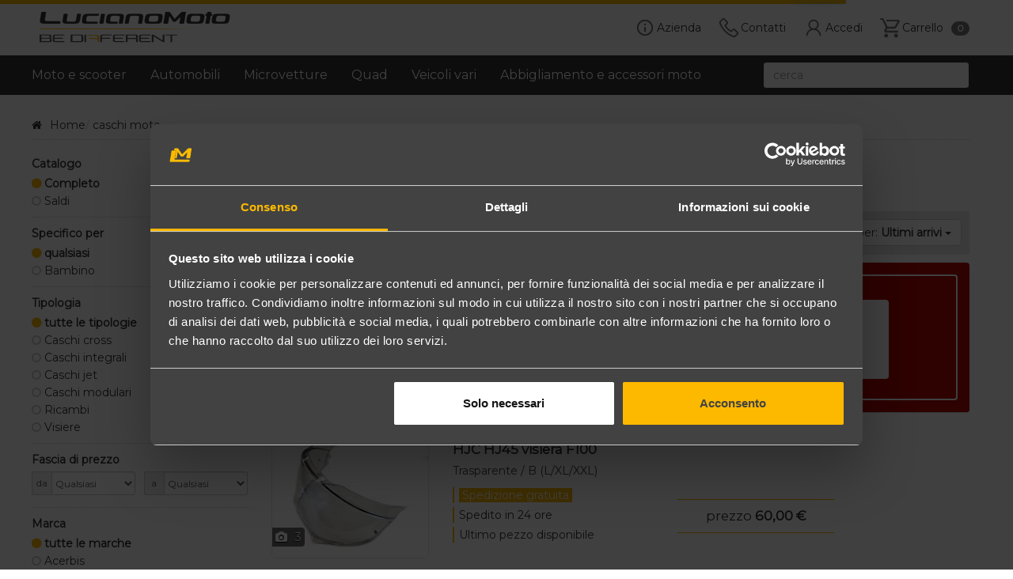

--- FILE ---
content_type: text/html; charset=utf-8
request_url: https://www.lucianomoto.com/caschi-moto?pag=5
body_size: 10407
content:
<!DOCTYPE html><html lang="it-it" ng-app="SitoLm">
<head>
<script id="Cookiebot" src="https://consent.cookiebot.com/uc.js" data-cbid="1fd875c6-52ff-4bcb-b73a-6b6d67641e56" data-blockingmode="auto" type="text/javascript"></script><script>(function (w, d, s, l, i) { w[l] = w[l] || []; w[l].push({ 'gtm.start': new Date().getTime(), event: 'gtm.js' }); var f = d.getElementsByTagName(s)[0], j = d.createElement(s), dl = l != 'dataLayer' ? '&l=' + l : ''; j.async = true; j.src = 'https://www.googletagmanager.com/gtm.js?id=' + i + dl; f.parentNode.insertBefore(j, f); })(window, document, 'script', 'dataLayer', 'GTM-NDB3XL');</script><title>Caschi moto in offerta</title><base href="/" /><meta http-equiv="Content-Type" content="text/html; charset=utf-8" /><meta charset="utf-8"><meta http-equiv="X-UA-Compatible" content="IE=edge"><meta name="viewport" content="width=device-width, initial-scale=1"><meta name="fragment" content="!"><meta name="ROBOTS" content="INDEX,FOLLOW" /><meta name="GOOGLEBOT" content="INDEX,FOLLOW" /><meta name="author" content="Luciano Moto s.a.s." /><meta name="description" content="Caschi da moto negozio e vendita online caschi modulari, caschi integrali, caschi jet, caschi cross, ricambi e molto altro. Da noi trovi Schuberth, Nolan, Arai, LS2, HJC e tutti i migliori marchi. Acquista online il casco da moto offerte tutto l&#39;anno e spedizioni gratuite." /><meta property="og:title" content="Caschi moto in offerta" /><meta property="og:description" content="Caschi da moto negozio e vendita online caschi modulari, caschi integrali, caschi jet, caschi cross, ricambi e molto altro. Da noi trovi Schuberth, Nolan, Arai, LS2, HJC e tutti i migliori marchi. Acquista online il casco da moto offerte tutto l&#39;anno e spedizioni gratuite." /><meta property="og:type" content="website" /><meta property="og:locale" content="it_IT" /><meta property="og:url" content="https://www.lucianomoto.com/caschi-moto?pag=5" /><meta property="og:description" content="Caschi da moto negozio e vendita online caschi modulari, caschi integrali, caschi jet, caschi cross, ricambi e molto altro. Da noi trovi Schuberth, Nolan, Arai, LS2, HJC e tutti i migliori marchi. Acquista online il casco da moto offerte tutto l&#39;anno e spedizioni gratuite." /> <meta property="og:image" content="https://www.lucianomoto.com/Images/AbbAcc/15224_51228-1.jpg" link rel="image_src" href="https://www.lucianomoto.com/Images/AbbAcc/15224_51228-1.jpg" /> <meta property="og:image:width" content="800" /><meta property="og:image:height" content="600" /><link rel="canonical" href="https://www.lucianomoto.com/caschi-moto?pag=5" /> <link rel="prev" href="/caschi-moto?pag=4"> <link rel="next" href="/caschi-moto?pag=6"> <link rel="shortcut icon" href="/Images/favicon.ico" type="image/x-icon"><link rel="icon" href="/Images/favicon.ico" type="image/x-icon"><link href="https://fonts.googleapis.com/css?family=Montserrat" rel="stylesheet"> <link href="/Css?v=GvP6fQ6BmQsh545QuFSIdn8VppUKK0OpyGBfLl-QDQU1" rel="stylesheet"/>
<link href="/Css/AbbAcc/Elenco?v=5YqfKN8lwLaquX_0UGtn0GdBEvwnBO4ycJR18Ixh_e81" rel="stylesheet"/>
<script src='/Js?v=O7iS_Dg18JLlhWDuck9MLE2uAOBPh6zlNjNZegNTyzg1' data-cookieconsent='ignore'></script>
<script src='/Angulars?v=f0OxxjD7ed6XoNq3U9ogbCFxmkykT7PAwNNc8hQOijM1' data-cookieconsent='ignore'></script>
<script src='/Angulars/AbbAccElenco?v=SITgD2DU51NQiGmbJ-suPyJ-R27Zthrdc3c16iRKtKk1' data-cookieconsent='ignore'></script>
 <!--[if lt IE 9]>
      <script src="https://oss.maxcdn.com/html5shiv/3.7.3/html5shiv.min.js"></script>
      <script src="https://oss.maxcdn.com/respond/1.4.2/respond.min.js"></script>
    <![endif]--> <script>(function (i, s, o, g, r, a, m) { i['GoogleAnalyticsObject'] = r; i[r] = i[r] || function () { (i[r].q = i[r].q || []).push(arguments) }, i[r].l = 1 * new Date(); a = s.createElement(o), m = s.getElementsByTagName(o)[0]; a.async = 1; a.src = g; m.parentNode.insertBefore(a, m) })(window, document, 'script', 'https://www.google-analytics.com/analytics.js', 'ga'); ga('create', 'UA-1127144-1', 'auto'); ga('send', 'pageview');</script> </head><body ng-cloak> <noscript><iframe src="https://www.googletagmanager.com/ns.html?id=GTM-NDB3XL" height="0" width="0" style="display:none;visibility:hidden"></iframe></noscript> <header><script type="text/ng-template" id="popupTemplate.html"><div class="custom-popup-wrapper" ng-style="{top: position().top+'px', left: position().left+'px', width: position().width +'px'}" style="display: block;" ng-show="isOpen() && !moveInProgress" aria-hidden="{{!isOpen()}}"><ul class="dropdown-menu" role="listbox"><li class="uib-typeahead-match" ng-repeat="match in matches track by $index" ng-class="{active: isActive($index) }" ng-mouseenter="selectActive($index)" ng-click="selectMatch($index)" role="option" id="{{::match.id}}"><a target="_self" tabindex="-1" ng-bind-html="match.label | uibTypeaheadHighlight:query"></a></li></ul></div></script><nav top-menu class="navbar navbar-default"><div class="navbar-header"><div class="container-fluid"><div class="visible-xs"><div class="pull-right"> <a rel="nofollow" target="_self" href="/il-tuo-carrello" class="btn btn-default nav-btn"> <i class="mdi mdi-zero mdi-24px mdi-cart-outline"></i> </a></div><div class="pull-left"> <button id="btn-menu" href="#" class="btn btn-default nav-btn" data-toggle="collapse" data-target="#menu"> <i class="mdi mdi-zero mdi-24px mdi-menu"></i> </button></div><div class="logo"> <a target="_self" href="/" title="Home page"><span>Luciano Moto - Be Different</span></a></div><div class="clearfix"></div></div><div class="hidden-xs"><div><div class="logo"> <a target="_self" href="/" title="Home page"><span>Luciano Moto - Be Different</span></a></div><div class="pull-right nav-btn carrello"> <a rel="nofollow" target="_self" href="/il-tuo-carrello"> <span class="nav-cart nav-sprites"></span> <span class="nav-span-text">Carrello</span><span class="badge">{{carrelloTotQta}}</span> </a></div><div class="pull-right nav-btn"> <a rel="nofollow" target="_self" href="/accedi-o-registrati"> <span class="nav-user nav-sprites"></span> <span class="nav-span-text">Accedi</span> </a></div><div class="pull-right nav-btn"> <a target="_self" href="/orari-indirizzo-e-numeri-di-telefono" title="Orari indirizzo e numeri di telefono"> <span class="nav-contact nav-sprites"></span> <span class="nav-span-text">Contatti</span> </a></div><div class="pull-right nav-btn"> <a target="_self" href="/presentazione-aziendale" title="Presentazione aziendale"> <span class="nav-company nav-sprites"></span> <span class="nav-span-text">Azienda</span> </a> </div><div class="clearfix"></div></div><div class="nav-search visible-sm visible-md"> <div auto-complete-ricerca class="typeahead-ricerca"> <input maxlength="50" autocomplete="off" ng-disabled="isRedirect" type="text" ng-keyup="search($event)" ng-focus="focus($event)" ng-model="ricerca" uib-typeahead="r as (r.RicercaTitolo + r.RicercaSottotitolo) for r in filter($viewValue) | orderBy:['RicercaDistanceLev', 'RicercaTitolo'] | limitTo:10" typeahead-editable="false" typeahead-focus-first="false" typeahead-min-length="2" typeahead-wait-ms="100" typeahead-on-select="onSelect($item, $model, $label)" typeahead-popup-template-url="popupTemplate.html" typeahead-no-results="noResults" placeholder="cerca" name="q" class="form-control"></div></div></div></div></div><div class="container-fluid"><div class="collapse navbar-collapse" id="menu"><ul class="nav navbar-nav"><li><a target="_self" href="/moto">Moto e scooter</a></li><li><a target="_self" href="/auto">Automobili</a></li><li><a target="_self" href="/microvetture">Microvetture</a></li><li><a target="_self" href="/quad">Quad</a></li><li><a target="_self" href="/veicoli-vari">Veicoli vari</a></li><li ng-if="wScreen == 'isXs'"><a target="_self" href="/caschi-moto">Caschi moto</a></li><li ng-if="wScreen == 'isXs'"><a target="_self" href="/abbigliamento-moto">Abbigliamento moto</a></li><li ng-if="wScreen == 'isXs'"><a target="_self" href="/accessori-moto">Accessori per la moto</a></li><li ng-if="wScreen != 'isXs'" class="dropdown"> <a href="#" class="dropdown-toggle" data-toggle="dropdown" role="button" aria-haspopup="true" aria-expanded="false">Abbigliamento e accessori moto</a><ul class="dropdown-menu"><li><a target="_self" href="/caschi-moto">Caschi moto</a></li><li><a target="_self" href="/abbigliamento-moto">Abbigliamento moto</a></li><li><a target="_self" href="/accessori-moto">Accessori per la moto</a></li></ul></li></ul><div class="navbar-right nav-search hidden-sm hidden-md"> <div auto-complete-ricerca class="typeahead-ricerca"> <input maxlength="50" autocomplete="off" ng-disabled="isRedirect" type="text" ng-keyup="search($event)" ng-focus="focus($event)" ng-model="ricerca" uib-typeahead="r as (r.RicercaTitolo + r.RicercaSottotitolo) for r in filter($viewValue) | orderBy:['RicercaDistanceLev', 'RicercaTitolo'] | limitTo:10" typeahead-editable="false" typeahead-focus-first="false" typeahead-min-length="2" typeahead-wait-ms="100" typeahead-on-select="onSelect($item, $model, $label)" typeahead-popup-template-url="popupTemplate.html" typeahead-no-results="noResults" placeholder="cerca" name="q" class="form-control"></div></div><ul class="nav navbar-nav visible-xs"><li><a target="_self" href="/presentazione-aziendale" class="mdi mdi-zero mdi-24px mdi-information-outline" title="Presentazione aziendale"><span class="mdi-text">Azienda</span></a></li><li><a target="_self" href="/orari-indirizzo-e-numeri-di-telefono" class="mdi mdi-zero mdi-24px mdi-phone" title="Orari indirizzo e numeri di telefono"><span class="mdi-text">Contatti</span></a></li><li><a rel="nofollow" target="_self" href="/accedi-o-registrati" class="mdi mdi-zero mdi-24px mdi-account-outline"><span class="mdi-text">Accedi</span></a></li><li><a rel="nofollow" target="_self" href="/il-tuo-carrello" class="mdi mdi-zero mdi-24px mdi-cart-outline"><span class="mdi-text">Carrello</span></a></li></ul></div></div><div class="navbar-filters container" ng-show="filtersIsVis && !filtersStatus"><div class="row btnFilters" ng-click="filtersToggled()"><div class="col-xs-6"><i class="mdi mdi-zero mdi-24px mdi-tune"></i><span class="mdi-text">filtra ricerca</span></div><div class="col-xs-6"><p class="record text-right">{{listaLength}} {{listaResultType}} trovati</p></div></div></div></nav></header><div class="container-fluid" ng-controller="_layoutAbbAccController" ng-init="setParam(0,'', 5,'Caschi-moto',0,'',0,'',0,'',0,'',0,'',0,'',0,'',0,0)"><ol class="breadcrumb" itemscope itemtype="http://schema.org/BreadcrumbList"><li itemprop="itemListElement" itemscope itemtype="http://schema.org/ListItem"> <a target="_self" href="/" itemprop="item"> <i class="fa fa-home"></i><span itemprop="name">Home</span> </a><meta itemprop="position" content="1" /></li><li itemprop="itemListElement" itemscope itemtype="http://schema.org/ListItem">  <span itemprop="name">caschi moto</span> <meta itemprop="position" content="2" /></li></ol><div class="row"><div id="Filters" class="col-sm-4 col-md-3"> <nav abb-acc-filtri><div class="visible-xs" style="margin:15px 0px;"><div class="row"><div class="col-xs-8" style="padding-left:30px; padding-top:5px;"> <span class="sz-12">Filtri di ricerca</span></div><div class="col-xs-4 text-right"> <i class="fa fa-2x fa-times btnFilters" ng-click="filtersToggled()"></i></div></div></div><div class="filtri" ng-hide="(filtriLoading || !isSearchable) && wScreen=='isXs'"> <div><label class="filtro-title">Catalogo</label><div class="hidden-xs"><ul class="list-unstyled"> <li class="filtro filtro-sel">  <span>Completo</span> </li><li class="filtro">  <a target="_self" href="/caschi-moto/saldi/elenco-completo/5-0-0-0-0-0-0-0" title="saldi" rel="tag">Saldi</a> </li></ul></div><div class="visible-xs form-group" ng-if="filtri.Cataloghi.length > 1"> <select class="filtro form-control input-sm" name="Catalogo" ng-change="setFiltro(filtri.Catalogo)" ng-model="filtri.Catalogo" ng-options="x.Desc for x in filtri.Cataloghi track by x.Id"></select></div></div><div ng-if="filtri.VeicoloModelliMarche.length > 1"> <label class="filtro-title">Specifico per moto</label><div class="form-group"> <select class="filtro form-control input-sm" name="VeicoloModelloMarca" ng-change="setFiltro(filtri.VeicoloModelloMarca)" ng-model="filtri.VeicoloModelloMarca" ng-options="x.Desc for x in filtri.VeicoloModelliMarche track by x.Id"></select></div><div class="form-group"> <select class="filtro form-control input-sm" name="VeicoloModello" ng-disabled="filtriVeicoloLoading" ng-change="setFiltro(filtri.VeicoloModello)" ng-model="filtri.VeicoloModello" ng-options="x.Desc for x in filtri.VeicoloModelli track by x.Id"></select></div></div><div ng-if="filtri.CategorieSub.length > 1"> <label class="filtro-title">Specifico per</label><div class="hidden-xs"><ul class="list-unstyled"> <li class="filtro filtro-sel">  <span>qualsiasi</span> </li><li class="filtro">  <a target="_self" href="/caschi-moto/bambino/5-6-0-0-0-0-0-0" title="bambino" rel="tag">Bambino</a> </li></ul></div><div class="visible-xs form-group"> <select class="filtro form-control input-sm" name="CategoriaSub" ng-change="setFiltro(filtri.CategoriaSub)" ng-model="filtri.CategoriaSub" ng-options="x.Desc for x in filtri.CategorieSub track by x.Id"></select></div></div><div><label class="filtro-title">Tipologia</label><div class="hidden-xs"><ul class="list-unstyled"> <li class="filtro filtro-sel">  <span>tutte le tipologie</span> </li><li class="filtro">  <a target="_self" href="/caschi-moto/caschi-cross/5-0-167-0-0-0-0-0" title="caschi cross" rel="tag">Caschi cross</a> </li><li class="filtro">  <a target="_self" href="/caschi-moto/caschi-integrali/5-0-166-0-0-0-0-0" title="caschi integrali" rel="tag">Caschi integrali</a> </li><li class="filtro">  <a target="_self" href="/caschi-moto/caschi-jet/5-0-168-0-0-0-0-0" title="caschi jet" rel="tag">Caschi jet</a> </li><li class="filtro">  <a target="_self" href="/caschi-moto/caschi-modulari/5-0-165-0-0-0-0-0" title="caschi modulari" rel="tag">Caschi modulari</a> </li><li class="filtro">  <a target="_self" href="/caschi-moto/ricambi/5-0-170-0-0-0-0-0" title="ricambi" rel="tag">Ricambi</a> </li><li class="filtro">  <a target="_self" href="/caschi-moto/visiere/5-0-169-0-0-0-0-0" title="visiere" rel="tag">Visiere</a> </li></ul></div><div class="visible-xs form-group" ng-if="filtri.Tipologie.length > 1"> <select class="filtro form-control input-sm" name="Tipologia" ng-change="setFiltro(filtri.Tipologia)" ng-model="filtri.Tipologia" ng-options="x.Desc for x in filtri.Tipologie track by x.Id"></select></div></div><div ng-if="filtri.Taglie.length > 1"> <span class="filtro-title">Taglie</span><div class="hidden-xs"><ul class="list-unstyled"> </ul></div><div class="visible-xs form-group"> <select class="filtro form-control input-sm" name="Taglia" ng-change="setFiltro(filtri.Taglia)" ng-model="filtri.Taglia" ng-options="x.Desc for x in filtri.Taglie track by x.Id"></select></div></div><div ng-if="filtri.PrezziStart.length > 1 && filtri.PrezziEnd.length > 1"> <span class="filtro-title">Fascia di prezzo</span><div class="row"><div class="col-xs-6"><div class="form-group"><div class="input-group input-group-sm"><div class="input-group-addon">da</div><select class="form-control filtro" name="PrezzoStart" ng-model="filtri.PrezzoStart" ng-options="filtro.Desc for filtro in filtri.PrezziStart track by filtro.Id" ng-change="setFiltro(filtri.PrezzoStart)"></select></div></div></div><div class="col-xs-6"><div class="form-group"><div class="input-group input-group-sm"><div class="input-group-addon">a</div><select class="form-control filtro" name="PrezzoEnd" ng-model="filtri.PrezzoEnd" ng-options="filtro.Desc for filtro in filtri.PrezziEnd track by filtro.Id" ng-change="setFiltro(filtri.PrezzoEnd)"></select></div></div></div></div></div><div><span class="filtro-title">Marca</span><div class="hidden-xs"><ul class="list-unstyled"> <li class="filtro filtro-sel">  <span>tutte le marche</span> </li><li class="filtro">  <a target="_self" href="/caschi-moto/acerbis/5-0-0-0-530-0-0-0" title="Acerbis " rel="tag">Acerbis</a> </li><li class="filtro">  <a target="_self" href="/caschi-moto/agv/5-0-0-0-481-0-0-0" title="AGV " rel="tag">AGV</a> </li><li class="filtro">  <a target="_self" href="/caschi-moto/airoh/5-0-0-0-490-0-0-0" title="Airoh " rel="tag">Airoh</a> </li><li class="filtro">  <a target="_self" href="/caschi-moto/amas/5-0-0-0-521-0-0-0" title="Amas " rel="tag">Amas</a> </li><li class="filtro">  <a target="_self" href="/caschi-moto/arai/5-0-0-0-478-0-0-0" title="Arai " rel="tag">Arai</a> </li><li class="filtro">  <a target="_self" href="/caschi-moto/bell/5-0-0-0-567-0-0-0" title="Bell " rel="tag">Bell</a> </li><li class="filtro">  <a target="_self" href="/caschi-moto/big-star/5-0-0-0-515-0-0-0" title="Big Star " rel="tag">Big Star</a> </li><li class="filtro">  <a target="_self" href="/caschi-moto/caberg/5-0-0-0-501-0-0-0" title="Caberg " rel="tag">Caberg</a> </li><li class="filtro">  <a target="_self" href="/caschi-moto/dainese/5-0-0-0-484-0-0-0" title="Dainese " rel="tag">Dainese</a> </li><li class="filtro">  <a target="_self" href="/caschi-moto/ekers/5-0-0-0-524-0-0-0" title="Ekers " rel="tag">Ekers</a> </li><li class="filtro">  <a target="_self" href="/caschi-moto/fm/5-0-0-0-488-0-0-0" title="FM " rel="tag">FM</a> </li><li class="filtro">  <a target="_self" href="/caschi-moto/givi/5-0-0-0-483-0-0-0" title="Givi " rel="tag">Givi</a> </li><li class="filtro">  <a target="_self" href="/caschi-moto/grex/5-0-0-0-495-0-0-0" title="Grex " rel="tag">Grex</a> </li><li class="filtro">  <a target="_self" href="/caschi-moto/hjc/5-0-0-0-485-0-0-0" title="HJC " rel="tag">HJC</a> </li><li class="filtro">  <a target="_self" href="/caschi-moto/just1/5-0-0-0-534-0-0-0" title="Just1 " rel="tag">Just1</a> </li><li class="filtro">  <a target="_self" href="/caschi-moto/ls2/5-0-0-0-482-0-0-0" title="LS2 " rel="tag">LS2</a> </li><li class="filtro">  <a target="_self" href="/caschi-moto/mblack/5-0-0-0-487-0-0-0" title="MBlack " rel="tag">MBlack</a> </li><li class="filtro">  <a target="_self" href="/caschi-moto/mds/5-0-0-0-480-0-0-0" title="MDS " rel="tag">MDS</a> </li><li class="filtro">  <a target="_self" href="/caschi-moto/nolan/5-0-0-0-475-0-0-0" title="Nolan " rel="tag">Nolan</a> </li><li class="filtro">  <a target="_self" href="/caschi-moto/origine/5-0-0-0-619-0-0-0" title="Origine " rel="tag">Origine</a> </li><li class="filtro">  <a target="_self" href="/caschi-moto/premier/5-0-0-0-535-0-0-0" title="Premier " rel="tag">Premier</a> </li><li class="filtro">  <a target="_self" href="/caschi-moto/project/5-0-0-0-511-0-0-0" title="Project " rel="tag">Project</a> </li><li class="filtro">  <a target="_self" href="/caschi-moto/psp/5-0-0-0-502-0-0-0" title="PSP " rel="tag">PSP</a> </li><li class="filtro">  <a target="_self" href="/caschi-moto/schuberth/5-0-0-0-514-0-0-0" title="Schuberth " rel="tag">Schuberth</a> </li><li class="filtro">  <a target="_self" href="/caschi-moto/shark/5-0-0-0-499-0-0-0" title="Shark " rel="tag">Shark</a> </li><li class="filtro">  <a target="_self" href="/caschi-moto/suomy/5-0-0-0-489-0-0-0" title="Suomy " rel="tag">Suomy</a> </li><li class="filtro">  <a target="_self" href="/caschi-moto/tucano/5-0-0-0-541-0-0-0" title="Tucano " rel="tag">Tucano</a> </li><li class="filtro">  <a target="_self" href="/caschi-moto/x-lite/5-0-0-0-476-0-0-0" title="X-lite " rel="tag">X-lite</a> </li></ul></div><div class="visible-xs form-group" ng-if="filtri.Marche.length > 0"> <select class="filtro form-control input-sm" name="Marca" ng-change="setFiltro(filtri.Marca)" ng-model="filtri.Marca" ng-options="x.Desc for x in filtri.Marche track by x.Id"></select></div></div><div ng-if="filtri.ArticoloMarcaId && filtri.Articoli.length > 0"> <span class="filtro-title">Modello</span><div class="hidden-xs"><ul class="list-unstyled"> </ul></div><div class="visible-xs form-group"> <select class="filtro form-control input-sm" name="Modello" ng-change="setFiltro(filtri.Articolo)" ng-model="filtri.Articolo" ng-options="x.Desc for x in filtri.Articoli track by x.Id"></select></div></div><div ng-if="filtri.Modelli.length == 0"> <span class="filtro-title">Modello</span><div><ul class="list-unstyled"><li class="cl-gray">seleziona una marca</li></ul></div></div><div ng-if="isSearchable" class="hidden-xs scrollTop"> <button class="btn btn-primary" ng-click="scrollTop()"><i class="fa fa-zero fa-2x fa-chevron-up"></i></button></div><div class="visible-xs"><div class="filtro-submit" in-view="filtroBtnInView($index, $inview, $inviewInfo)" in-view-options="{generateDirection:true}"><div ng-class="{'fixed-bottom': !isVisibleSubmit}" ng-style="{'width' : widthFiltri}"> <button class="form-control btn btn-warning" ng-click="applyFilters()" ng-if="!filtriLoading && isSearchOk && isSearchable">Applica filtri</button></div></div></div></div><div ng-if="!isSearchable" class="text-center"><p class="text-danger">Nessun risultato possibile con i parametri impostati</p><button class="btn btn-danger" ng-click="resetFilters()">Resetta i parametri</button></div><div ng-if="filtriLoading && wScreen=='isXs'" class="filtri-loading"><div><i class="fa fa-circle-o-notch fa-spin fa-4x fa-fw"></i></div><div>...solo un attimo</div></div></nav></div><div id="Contents" class="col-sm-8 col-md-9"> <h1 class="lista-int">Caschi moto</h1><div class="filtriAttivi">  <a href="/caschi-moto" target="_self" ng-hide="isMin|| pageNumPrev < 3" class="btn btn-danger btn-xs" title="prima pagina"><i class="fa fa-angle-double-left" aria-hidden="true"></i>Pag. 1</a>  <button ng-hide="isMin" class="btn btn-danger btn-xs" ng-click="loadPrev()"><i class="fa fa-angle-double-left" aria-hidden="true"></i>Pag. prec.</button> </div><div class="lista-order"><div class="row"><div class="col-sm-6"><p>1127 articoli in pronta consegna</p></div><div class="col-sm-6"><div class="ddSortBy"><div class="dropdown"> <button class="btn btn-default dropdown-toggle" type="button" id="ddSortBy" data-toggle="dropdown" aria-haspopup="true" aria-expanded="true"> Ordinato per: <b>Ultimi arrivi</b> <span class="caret"></span> </button><ul class="dropdown-menu dropdown-menu-right" aria-labelledby="ddSortBy"><li class="dropdown-header">Ordina per:</li><li ng-click="changeOrd('/caschi-moto?ord=1')">Marca e modello</li><li ng-click="changeOrd('/caschi-moto?ord=2')">Prezzo crescente</li><li ng-click="changeOrd('/caschi-moto?ord=3')">Prezzo decrescente</li></ul></div></div></div></div></div><div id="Lista_Infinity" infinite-scroll="loadNext()" infinite-scroll-distance="3"> <div class="banner banner-saldi"><div class="banner-container"><div class="container-fluid"><div class="col-md-9"> <a target="_self" href="/caschi-moto/saldi/elenco-completo/5-0-0-0-0-0-0-0"> <span class="sz-16"><b>Saldi in corso su caschi moto</b></span><br /><span class="sz-14">su tutto il catalogo sconti dal <b>15%</b> al <b>70%</b></span> </a></div><div class="col-md-3"> <a class="saldi-icon" target="_self" href="/caschi-moto/saldi/elenco-completo/5-0-0-0-0-0-0-0"> clicca qui! </a></div></div></div></div><ul class="list-unstyled" id="pag5"> <li id="14797_50142" class="lista checkinview" data-url="/caschi-moto?pag=5"><div class="row"><div class="col-sm-5 col-md-4 col-lg-3"> <a target="_self" href="/caschi-moto/visiere/hjc/hj45-visiera-f100/trasparente-b-l-xl-xxl/14797-50142"> <div class='img-lateload-container'><div class='img-lateload-icon'><i class='fa fa-zero fa-circle-o-notch fa-spin fa-fw'></i></div><img class='img-lateload' data-src='/Images/AbbAcc/14797_50142-1.jpg' alt='HJC HJ45 visiera F100 Trasparente / B (L/XL/XXL) - visiere' title='HJC HJ45 visiera F100 Trasparente / B (L/XL/XXL) - visiere'/><div class='img-overlay'><i class='fa fa-camera' aria-hidden='true'></i>3</div></div> </a><div class="visible-sm"> <div class="lista-prz">  <span class="sz-12">prezzo <strong>60,00 €</strong></span> </div></div></div><div class="col-sm-7 col-md-8 col-lg-9 lista-dati"> <a target="_self" href="/caschi-moto/visiere/hjc/hj45-visiera-f100/trasparente-b-l-xl-xxl/14797-50142"><p class="lista-titolo"><strong>HJC HJ45 visiera F100</strong></p><p class="lista-sottotitolo">Trasparente / B (L/XL/XXL)</p></a><div class="row"><div class="hidden-sm col-md-6 col-md-push-6 col-lg-4 col-lg-push-5"> <div class="lista-prz">  <span class="sz-12">prezzo <strong>60,00 €</strong></span> </div></div><div class="col-md-6 col-md-pull-6 col-lg-5 col-lg-pull-4"> <ul class="lista-varie list-unstyled"> <li><span class='spedGratis'>Spedizione gratuita</span></li><li>Spedito in 24 ore</li><li>Ultimo pezzo disponibile</li></ul></div></div></div></div></li><li id="14797_50141" class="lista checkinview" data-url="/caschi-moto?pag=5"><div class="row"><div class="col-sm-5 col-md-4 col-lg-3"> <a target="_self" href="/caschi-moto/visiere/hjc/hj45-visiera-f100/trasparente-a-xs-s-m/14797-50141"> <div class='img-lateload-container'><div class='img-lateload-icon'><i class='fa fa-zero fa-circle-o-notch fa-spin fa-fw'></i></div><img class='img-lateload' data-src='/Images/AbbAcc/14797_50141-1.jpg' alt='HJC HJ45 visiera F100 Trasparente / A (XS/S/M) - visiere' title='HJC HJ45 visiera F100 Trasparente / A (XS/S/M) - visiere'/><div class='img-overlay'><i class='fa fa-camera' aria-hidden='true'></i>3</div></div> </a><div class="visible-sm"> <div class="lista-prz">  <span class="sz-12">prezzo <strong>60,00 €</strong></span> </div></div></div><div class="col-sm-7 col-md-8 col-lg-9 lista-dati"> <a target="_self" href="/caschi-moto/visiere/hjc/hj45-visiera-f100/trasparente-a-xs-s-m/14797-50141"><p class="lista-titolo"><strong>HJC HJ45 visiera F100</strong></p><p class="lista-sottotitolo">Trasparente / A (XS/S/M)</p></a><div class="row"><div class="hidden-sm col-md-6 col-md-push-6 col-lg-4 col-lg-push-5"> <div class="lista-prz">  <span class="sz-12">prezzo <strong>60,00 €</strong></span> </div></div><div class="col-md-6 col-md-pull-6 col-lg-5 col-lg-pull-4"> <ul class="lista-varie list-unstyled"> <li><span class='spedGratis'>Spedizione gratuita</span></li><li>Spedito in 24 ore</li><li>Ultimo pezzo disponibile</li></ul></div></div></div></div></li><li id="14797_50140" class="lista checkinview" data-url="/caschi-moto?pag=5"><div class="row"><div class="col-sm-5 col-md-4 col-lg-3"> <a target="_self" href="/caschi-moto/visiere/hjc/hj45-visiera-f100/dark-smoke-b-l-xl-xxl/14797-50140"> <div class='img-lateload-container'><div class='img-lateload-icon'><i class='fa fa-zero fa-circle-o-notch fa-spin fa-fw'></i></div><img class='img-lateload' data-src='/Images/AbbAcc/14797_50140-1.jpg' alt='HJC HJ45 visiera F100 Dark Smoke / B (L/XL/XXL) - visiere' title='HJC HJ45 visiera F100 Dark Smoke / B (L/XL/XXL) - visiere'/><div class='img-overlay'><i class='fa fa-camera' aria-hidden='true'></i>3</div></div> </a><div class="visible-sm"> <div class="lista-prz">  <span class="sz-12">prezzo <strong>60,00 €</strong></span> </div></div></div><div class="col-sm-7 col-md-8 col-lg-9 lista-dati"> <a target="_self" href="/caschi-moto/visiere/hjc/hj45-visiera-f100/dark-smoke-b-l-xl-xxl/14797-50140"><p class="lista-titolo"><strong>HJC HJ45 visiera F100</strong></p><p class="lista-sottotitolo">Dark Smoke / B (L/XL/XXL)</p></a><div class="row"><div class="hidden-sm col-md-6 col-md-push-6 col-lg-4 col-lg-push-5"> <div class="lista-prz">  <span class="sz-12">prezzo <strong>60,00 €</strong></span> </div></div><div class="col-md-6 col-md-pull-6 col-lg-5 col-lg-pull-4"> <ul class="lista-varie list-unstyled"> <li><span class='spedGratis'>Spedizione gratuita</span></li><li>Spedito in 24 ore</li><li>Ultimo pezzo disponibile</li></ul></div></div></div></div></li><li id="14797_50139" class="lista checkinview" data-url="/caschi-moto?pag=5"><div class="row"><div class="col-sm-5 col-md-4 col-lg-3"> <a target="_self" href="/caschi-moto/visiere/hjc/hj45-visiera-f100/dark-smoke-a-xs-s-m/14797-50139"> <div class='img-lateload-container'><div class='img-lateload-icon'><i class='fa fa-zero fa-circle-o-notch fa-spin fa-fw'></i></div><img class='img-lateload' data-src='/Images/AbbAcc/14797_50139-1.jpg' alt='HJC HJ45 visiera F100 Dark Smoke / A (XS/S/M) - visiere' title='HJC HJ45 visiera F100 Dark Smoke / A (XS/S/M) - visiere'/><div class='img-overlay'><i class='fa fa-camera' aria-hidden='true'></i>3</div></div> </a><div class="visible-sm"> <div class="lista-prz">  <span class="sz-12">prezzo <strong>60,00 €</strong></span> </div></div></div><div class="col-sm-7 col-md-8 col-lg-9 lista-dati"> <a target="_self" href="/caschi-moto/visiere/hjc/hj45-visiera-f100/dark-smoke-a-xs-s-m/14797-50139"><p class="lista-titolo"><strong>HJC HJ45 visiera F100</strong></p><p class="lista-sottotitolo">Dark Smoke / A (XS/S/M)</p></a><div class="row"><div class="hidden-sm col-md-6 col-md-push-6 col-lg-4 col-lg-push-5"> <div class="lista-prz">  <span class="sz-12">prezzo <strong>60,00 €</strong></span> </div></div><div class="col-md-6 col-md-pull-6 col-lg-5 col-lg-pull-4"> <ul class="lista-varie list-unstyled"> <li><span class='spedGratis'>Spedizione gratuita</span></li><li>Spedito in 24 ore</li><li>Ultimo pezzo disponibile</li></ul></div></div></div></div></li><li id="13480_50131" class="lista checkinview" data-url="/caschi-moto?pag=5"><div class="row"><div class="col-sm-5 col-md-4 col-lg-3"> <a target="_self" href="/caschi-moto/caschi-modulari/nolan/n120-1-n-com-casco-ribaltabile/classico-302-nero-opaco/13480-50131"> <div class='img-lateload-container'><div class='img-lateload-icon'><i class='fa fa-zero fa-circle-o-notch fa-spin fa-fw'></i></div><img class='img-lateload' data-src='/Images/AbbAcc/13480_50131-1.jpg' alt='Nolan N120-1 N Com casco ribaltabile Classico (302)  Nero opaco - caschi modulari' title='Nolan N120-1 N Com casco ribaltabile Classico (302)  Nero opaco - caschi modulari'/><div class='img-overlay'><i class='fa fa-camera' aria-hidden='true'></i>1</div></div> </a><div class="visible-sm"> <div class="lista-prz">  <span class="prz-listino">listino 399,99 €</span><br /> <span class="sz-12">in offerta a <strong>359,99 €</strong></span> <br /><span>risparmi 40,00 €</span> </div></div></div><div class="col-sm-7 col-md-8 col-lg-9 lista-dati"> <a target="_self" href="/caschi-moto/caschi-modulari/nolan/n120-1-n-com-casco-ribaltabile/classico-302-nero-opaco/13480-50131"><p class="lista-titolo"><strong>Nolan N120-1 N Com casco ribaltabile</strong></p><p class="lista-sottotitolo">Classico (302)  Nero opaco</p></a><div class="row"><div class="hidden-sm col-md-6 col-md-push-6 col-lg-4 col-lg-push-5"> <div class="lista-prz">  <span class="prz-listino">listino 399,99 €</span><br /> <span class="sz-12">in offerta a <strong>359,99 €</strong></span> <br /><span>risparmi 40,00 €</span> </div></div><div class="col-md-6 col-md-pull-6 col-lg-5 col-lg-pull-4"> <ul class="lista-varie list-unstyled"> <li><span class='cl-red'><strong>Sconto del 10%</strong></span></li><li>Taglie<br/>S <span class='cl-gray'>-</span> M <span class='cl-gray'>-</span> L <span class='cl-gray'>-</span> XL</li><li><span class='spedGratis'>Spedizione gratuita</span></li></ul></div></div></div></div></li><li id="14795_50125" class="lista checkinview" data-url="/caschi-moto?pag=5"><div class="row"><div class="col-sm-5 col-md-4 col-lg-3"> <a target="_self" href="/caschi-moto/caschi-modulari/hjc/f100-carbon-casco-moto-modulare/carbon/14795-50125"> <div class='img-lateload-container'><div class='img-lateload-icon'><i class='fa fa-zero fa-circle-o-notch fa-spin fa-fw'></i></div><img class='img-lateload' data-src='/Images/AbbAcc/14795_50125-1.jpg' alt='HJC F100 Carbon casco moto modulare Carbon - caschi modulari' title='HJC F100 Carbon casco moto modulare Carbon - caschi modulari'/><div class='img-overlay'><i class='fa fa-camera' aria-hidden='true'></i>5</div></div> </a><div class="visible-sm"> <div class="lista-prz">  <span class="prz-listino">listino 459,90 €</span><br /> <span class="sz-12">in offerta a <strong>413,91 €</strong></span> <br /><span>risparmi 45,99 €</span> </div></div></div><div class="col-sm-7 col-md-8 col-lg-9 lista-dati"> <a target="_self" href="/caschi-moto/caschi-modulari/hjc/f100-carbon-casco-moto-modulare/carbon/14795-50125"><p class="lista-titolo"><strong>HJC F100 Carbon casco moto modulare</strong></p><p class="lista-sottotitolo">Carbon</p></a><div class="row"><div class="hidden-sm col-md-6 col-md-push-6 col-lg-4 col-lg-push-5"> <div class="lista-prz">  <span class="prz-listino">listino 459,90 €</span><br /> <span class="sz-12">in offerta a <strong>413,91 €</strong></span> <br /><span>risparmi 45,99 €</span> </div></div><div class="col-md-6 col-md-pull-6 col-lg-5 col-lg-pull-4"> <ul class="lista-varie list-unstyled"> <li><span class='cl-red'><strong>Sconto del 10%</strong></span></li><li>Taglie<br/>XS <span class='cl-gray'>-</span> S <span class='cl-gray'>-</span> M <span class='cl-gray'>-</span> L <span class='cl-gray'>-</span> XL <span class='cl-gray'>-</span> XXL</li><li><span class='spedGratis'>Spedizione gratuita</span></li><li>Spedito in 24 ore</li></ul></div></div></div></div></li><li id="11778_50124" class="lista checkinview" data-url="/caschi-moto?pag=5"><div class="row"><div class="col-sm-5 col-md-4 col-lg-3"> <a target="_self" href="/caschi-moto/ricambi/arai/presa-aria-superiore-post-profile-v/frost-tint/11778-50124"> <div class='img-lateload-container'><div class='img-lateload-icon'><i class='fa fa-zero fa-circle-o-notch fa-spin fa-fw'></i></div><img class='img-lateload' data-src='/Images/AbbAcc/11778_50124-1.jpg' alt='Arai Presa aria superiore post Profile V Frost Tint - ricambi' title='Arai Presa aria superiore post Profile V Frost Tint - ricambi'/><div class='img-overlay'><i class='fa fa-camera' aria-hidden='true'></i>1</div></div> </a><div class="visible-sm"> <div class="lista-prz">  <span class="sz-12">prezzo <strong>22,00 €</strong></span> </div></div></div><div class="col-sm-7 col-md-8 col-lg-9 lista-dati"> <a target="_self" href="/caschi-moto/ricambi/arai/presa-aria-superiore-post-profile-v/frost-tint/11778-50124"><p class="lista-titolo"><strong>Arai Presa aria superiore post Profile V</strong></p><p class="lista-sottotitolo">Frost Tint</p></a><div class="row"><div class="hidden-sm col-md-6 col-md-push-6 col-lg-4 col-lg-push-5"> <div class="lista-prz">  <span class="sz-12">prezzo <strong>22,00 €</strong></span> </div></div><div class="col-md-6 col-md-pull-6 col-lg-5 col-lg-pull-4"> <ul class="lista-varie list-unstyled"> <li>Spedito in 24 ore</li><li>Ultimo pezzo disponibile</li></ul></div></div></div></div></li><li id="14791_50120" class="lista checkinview" data-url="/caschi-moto?pag=5"><div class="row"><div class="col-sm-5 col-md-4 col-lg-3"> <a target="_self" href="/caschi-moto/ricambi/agv/prese-aria-superiori-frontali-k6-k6s/bianco/14791-50120"> <div class='img-lateload-container'><div class='img-lateload-icon'><i class='fa fa-zero fa-circle-o-notch fa-spin fa-fw'></i></div><img class='img-lateload' data-src='/Images/AbbAcc/14791_50120-1.jpg' alt='AGV Prese aria superiori frontali K6 / K6S Bianco - ricambi' title='AGV Prese aria superiori frontali K6 / K6S Bianco - ricambi'/><div class='img-overlay'><i class='fa fa-camera' aria-hidden='true'></i>1</div></div> </a><div class="visible-sm"> <div class="lista-prz">  <span class="sz-12">prezzo <strong>12,00 €</strong></span> </div></div></div><div class="col-sm-7 col-md-8 col-lg-9 lista-dati"> <a target="_self" href="/caschi-moto/ricambi/agv/prese-aria-superiori-frontali-k6-k6s/bianco/14791-50120"><p class="lista-titolo"><strong>AGV Prese aria superiori frontali K6 / K6S</strong></p><p class="lista-sottotitolo">Bianco</p></a><div class="row"><div class="hidden-sm col-md-6 col-md-push-6 col-lg-4 col-lg-push-5"> <div class="lista-prz">  <span class="sz-12">prezzo <strong>12,00 €</strong></span> </div></div><div class="col-md-6 col-md-pull-6 col-lg-5 col-lg-pull-4"> <ul class="lista-varie list-unstyled"> <li>Spedito in 24 ore</li><li>Ultimo pezzo disponibile</li></ul></div></div></div></div></li><li id="14791_50118" class="lista checkinview" data-url="/caschi-moto?pag=5"><div class="row"><div class="col-sm-5 col-md-4 col-lg-3"> <a target="_self" href="/caschi-moto/ricambi/agv/prese-aria-superiori-frontali-k6-k6s/black/14791-50118"> <div class='img-lateload-container'><div class='img-lateload-icon'><i class='fa fa-zero fa-circle-o-notch fa-spin fa-fw'></i></div><img class='img-lateload' data-src='/Images/AbbAcc/14791_50118-1.jpg' alt='AGV Prese aria superiori frontali K6 / K6S Black - ricambi' title='AGV Prese aria superiori frontali K6 / K6S Black - ricambi'/><div class='img-overlay'><i class='fa fa-camera' aria-hidden='true'></i>1</div></div> </a><div class="visible-sm"> <div class="lista-prz">  <span class="sz-12">prezzo <strong>12,00 €</strong></span> </div></div></div><div class="col-sm-7 col-md-8 col-lg-9 lista-dati"> <a target="_self" href="/caschi-moto/ricambi/agv/prese-aria-superiori-frontali-k6-k6s/black/14791-50118"><p class="lista-titolo"><strong>AGV Prese aria superiori frontali K6 / K6S</strong></p><p class="lista-sottotitolo">Black</p></a><div class="row"><div class="hidden-sm col-md-6 col-md-push-6 col-lg-4 col-lg-push-5"> <div class="lista-prz">  <span class="sz-12">prezzo <strong>12,00 €</strong></span> </div></div><div class="col-md-6 col-md-pull-6 col-lg-5 col-lg-pull-4"> <ul class="lista-varie list-unstyled"> <li>Spedito in 24 ore</li><li>Ultimo pezzo disponibile</li></ul></div></div></div></div></li><li id="13084_50113" class="lista checkinview" data-url="/caschi-moto?pag=5"><div class="row"><div class="col-sm-5 col-md-4 col-lg-3"> <a target="_self" href="/caschi-moto/caschi-jet/premier/vintage-ece-22-06-casco-moto/u9bm/13084-50113"> <div class='img-lateload-container'><div class='img-lateload-icon'><i class='fa fa-zero fa-circle-o-notch fa-spin fa-fw'></i></div><img class='img-lateload' data-src='/Images/AbbAcc/13084_50113-1.jpg' alt='Premier Vintage ECE 22.06 casco moto U9BM - caschi jet' title='Premier Vintage ECE 22.06 casco moto U9BM - caschi jet'/><div class='img-overlay'><i class='fa fa-camera' aria-hidden='true'></i>1</div></div> </a><div class="visible-sm"> <div class="lista-prz">  <span class="prz-listino">listino 199,99 €</span><br /> <span class="sz-12">in offerta a <strong>178,95 €</strong></span> <br /><span>risparmi 21,04 €</span> </div></div></div><div class="col-sm-7 col-md-8 col-lg-9 lista-dati"> <a target="_self" href="/caschi-moto/caschi-jet/premier/vintage-ece-22-06-casco-moto/u9bm/13084-50113"><p class="lista-titolo"><strong>Premier Vintage ECE 22.06 casco moto</strong></p><p class="lista-sottotitolo">U9BM</p></a><div class="row"><div class="hidden-sm col-md-6 col-md-push-6 col-lg-4 col-lg-push-5"> <div class="lista-prz">  <span class="prz-listino">listino 199,99 €</span><br /> <span class="sz-12">in offerta a <strong>178,95 €</strong></span> <br /><span>risparmi 21,04 €</span> </div></div><div class="col-md-6 col-md-pull-6 col-lg-5 col-lg-pull-4"> <ul class="lista-varie list-unstyled"> <li><span class='cl-red'><strong>Sconto del 11%</strong></span></li><li>Taglie<br/>L <span class='cl-gray'>-</span> XL <span class='cl-gray'>-</span> XXL</li><li><span class='spedGratis'>Spedizione gratuita</span></li></ul></div></div></div></div></li><li class="checkinview" data-url="/caschi-moto?pag=5"> <div class="banner banner-spedizione"><div class="row"><div class="col-lg-6"><div class="banner-text"><h2 class="text-primary banner-titolo sz-14"><strong>Spese di spedizione gratuite!</strong></h2><span class="banner-sottotitolo sz-12">Spendendo solo 49,00 euro <strong>la consegna è gratis!</strong><br />In tutta Italia tramite corriere espresso</span></div></div><div class="hidden-md col-lg-6"><div class="banner-img"> <div class='img-lateload-container'><img class='img-lateload' data-src='/Images/Spedizione-Gratuita-24h.png' alt='Spese di spedizione gratuite consegna in 24h' title='Spese di spedizione gratuite consegna in 24h'/></div></div></div></div></div></li><li id="14790_50112" class="lista checkinview" data-url="/caschi-moto?pag=5"><div class="row"><div class="col-sm-5 col-md-4 col-lg-3"> <a target="_self" href="/caschi-moto/caschi-jet/premier/jt5-carbon-casco-moto/carbon/14790-50112"> <div class='img-lateload-container'><div class='img-lateload-icon'><i class='fa fa-zero fa-circle-o-notch fa-spin fa-fw'></i></div><img class='img-lateload' data-src='/Images/AbbAcc/14790_50112-1.jpg' alt='Premier JT5 Carbon casco moto Carbon - caschi jet' title='Premier JT5 Carbon casco moto Carbon - caschi jet'/><div class='img-overlay'><i class='fa fa-camera' aria-hidden='true'></i>4</div></div> </a><div class="visible-sm"> <div class="lista-prz">  <span class="prz-listino">listino 369,99 €</span><br /> <span class="sz-12">in offerta a <strong>332,99 €</strong></span> <br /><span>risparmi 37,00 €</span> </div></div></div><div class="col-sm-7 col-md-8 col-lg-9 lista-dati"> <a target="_self" href="/caschi-moto/caschi-jet/premier/jt5-carbon-casco-moto/carbon/14790-50112"><p class="lista-titolo"><strong>Premier JT5 Carbon casco moto</strong></p><p class="lista-sottotitolo">Carbon</p></a><div class="row"><div class="hidden-sm col-md-6 col-md-push-6 col-lg-4 col-lg-push-5"> <div class="lista-prz">  <span class="prz-listino">listino 369,99 €</span><br /> <span class="sz-12">in offerta a <strong>332,99 €</strong></span> <br /><span>risparmi 37,00 €</span> </div></div><div class="col-md-6 col-md-pull-6 col-lg-5 col-lg-pull-4"> <ul class="lista-varie list-unstyled"> <li><span class='cl-red'><strong>Sconto del 10%</strong></span></li><li>Taglia M</li><li><span class='spedGratis'>Spedizione gratuita</span></li><li>Spedito in 24 ore</li></ul></div></div></div></div></li><li id="13686_50106" class="lista checkinview" data-url="/caschi-moto?pag=5"><div class="row"><div class="col-sm-5 col-md-4 col-lg-3"> <a target="_self" href="/caschi-moto/caschi-integrali/premier/typhoon-casco-moto/mo92bm-nero-rosso/13686-50106"> <div class='img-lateload-container'><div class='img-lateload-icon'><i class='fa fa-zero fa-circle-o-notch fa-spin fa-fw'></i></div><img class='img-lateload' data-src='/Images/AbbAcc/13686_50106-1.jpg' alt='Premier Typhoon casco moto MO92BM Nero / Rosso - caschi integrali' title='Premier Typhoon casco moto MO92BM Nero / Rosso - caschi integrali'/><div class='img-overlay'><i class='fa fa-camera' aria-hidden='true'></i>4</div></div> </a><div class="visible-sm"> <div class="lista-prz">  <span class="prz-listino">listino 229,99 €</span><br /> <span class="sz-12 cl-red"><strong>in saldo a 178,95 €</strong></span> <br /><span>risparmi 51,04 €</span> </div></div></div><div class="col-sm-7 col-md-8 col-lg-9 lista-dati"> <a target="_self" href="/caschi-moto/caschi-integrali/premier/typhoon-casco-moto/mo92bm-nero-rosso/13686-50106"><p class="lista-titolo"><strong>Premier Typhoon casco moto</strong></p><p class="lista-sottotitolo">MO92BM Nero / Rosso</p></a><div class="row"><div class="hidden-sm col-md-6 col-md-push-6 col-lg-4 col-lg-push-5"> <div class="lista-prz">  <span class="prz-listino">listino 229,99 €</span><br /> <span class="sz-12 cl-red"><strong>in saldo a 178,95 €</strong></span> <br /><span>risparmi 51,04 €</span> </div></div><div class="col-md-6 col-md-pull-6 col-lg-5 col-lg-pull-4"> <ul class="lista-varie list-unstyled"> <li><span class='cl-red'><strong>SALDI sconto 22%</strong></span></li><li>Taglie<br/>XS <span class='cl-gray'>-</span> S <span class='cl-gray'>-</span> M</li><li><span class='spedGratis'>Spedizione gratuita</span></li><li>Spedito in 24 ore</li></ul></div></div></div></div></li><li id="13686_50102" class="lista checkinview" data-url="/caschi-moto?pag=5"><div class="row"><div class="col-sm-5 col-md-4 col-lg-3"> <a target="_self" href="/caschi-moto/caschi-integrali/premier/typhoon-casco-moto/ly18-blu-grigio/13686-50102"> <div class='img-lateload-container'><div class='img-lateload-icon'><i class='fa fa-zero fa-circle-o-notch fa-spin fa-fw'></i></div><img class='img-lateload' data-src='/Images/AbbAcc/13686_50102-1.jpg' alt='Premier Typhoon casco moto LY18 Blu / Grigio - caschi integrali' title='Premier Typhoon casco moto LY18 Blu / Grigio - caschi integrali'/><div class='img-overlay'><i class='fa fa-camera' aria-hidden='true'></i>4</div></div> </a><div class="visible-sm"> <div class="lista-prz">  <span class="prz-listino">listino 229,99 €</span><br /> <span class="sz-12">in offerta a <strong>198,95 €</strong></span> <br /><span>risparmi 31,04 €</span> </div></div></div><div class="col-sm-7 col-md-8 col-lg-9 lista-dati"> <a target="_self" href="/caschi-moto/caschi-integrali/premier/typhoon-casco-moto/ly18-blu-grigio/13686-50102"><p class="lista-titolo"><strong>Premier Typhoon casco moto</strong></p><p class="lista-sottotitolo">LY18 Blu / Grigio</p></a><div class="row"><div class="hidden-sm col-md-6 col-md-push-6 col-lg-4 col-lg-push-5"> <div class="lista-prz">  <span class="prz-listino">listino 229,99 €</span><br /> <span class="sz-12">in offerta a <strong>198,95 €</strong></span> <br /><span>risparmi 31,04 €</span> </div></div><div class="col-md-6 col-md-pull-6 col-lg-5 col-lg-pull-4"> <ul class="lista-varie list-unstyled"> <li><span class='cl-red'><strong>Sconto del 13%</strong></span></li><li>Taglie<br/>XS <span class='cl-gray'>-</span> S</li><li><span class='spedGratis'>Spedizione gratuita</span></li><li>Spedito in 24 ore</li></ul></div></div></div></div></li><li id="14689_50098" class="lista checkinview" data-url="/caschi-moto?pag=5"><div class="row"><div class="col-sm-5 col-md-4 col-lg-3"> <a target="_self" href="/caschi-moto/caschi-jet/ls2/of618-verso-ii-casco-moto/air-black-yellow/14689-50098"> <div class='img-lateload-container'><div class='img-lateload-icon'><i class='fa fa-zero fa-circle-o-notch fa-spin fa-fw'></i></div><img class='img-lateload' data-src='/Images/AbbAcc/14689_50098-1.jpg' alt='LS2 OF618 Verso II casco moto Air Black / Yellow - caschi jet' title='LS2 OF618 Verso II casco moto Air Black / Yellow - caschi jet'/><div class='img-overlay'><i class='fa fa-camera' aria-hidden='true'></i>1</div></div> </a><div class="visible-sm"> <div class="lista-prz">  <span class="prz-listino">listino 179,00 €</span><br /> <span class="sz-12">in offerta a <strong>160,98 €</strong></span> <br /><span>risparmi 18,02 €</span> </div></div></div><div class="col-sm-7 col-md-8 col-lg-9 lista-dati"> <a target="_self" href="/caschi-moto/caschi-jet/ls2/of618-verso-ii-casco-moto/air-black-yellow/14689-50098"><p class="lista-titolo"><strong>LS2 OF618 Verso II casco moto</strong></p><p class="lista-sottotitolo">Air Black / Yellow</p></a><div class="row"><div class="hidden-sm col-md-6 col-md-push-6 col-lg-4 col-lg-push-5"> <div class="lista-prz">  <span class="prz-listino">listino 179,00 €</span><br /> <span class="sz-12">in offerta a <strong>160,98 €</strong></span> <br /><span>risparmi 18,02 €</span> </div></div><div class="col-md-6 col-md-pull-6 col-lg-5 col-lg-pull-4"> <ul class="lista-varie list-unstyled"> <li><span class='cl-red'><strong>Sconto del 10%</strong></span></li><li>Taglie<br/>S <span class='cl-gray'>-</span> M <span class='cl-gray'>-</span> XL</li><li><span class='spedGratis'>Spedizione gratuita</span></li><li>Spedito in 24 ore</li></ul></div></div></div></div></li><li id="13609_50090" class="lista checkinview" data-url="/caschi-moto?pag=5"><div class="row"><div class="col-sm-5 col-md-4 col-lg-3"> <a target="_self" href="/caschi-moto/caschi-cross/acerbis/linear-casco-moto-cross-ece22-06/rosso-110/13609-50090"> <div class='img-lateload-container'><div class='img-lateload-icon'><i class='fa fa-zero fa-circle-o-notch fa-spin fa-fw'></i></div><img class='img-lateload' data-src='/Images/AbbAcc/13609_50090-1.jpg' alt='Acerbis Linear casco moto cross ECE22.06 Rosso (110) - caschi cross' title='Acerbis Linear casco moto cross ECE22.06 Rosso (110) - caschi cross'/><div class='img-overlay'><i class='fa fa-camera' aria-hidden='true'></i>5</div></div> </a><div class="visible-sm"> <div class="lista-prz">  <span class="prz-listino">listino 119,95 €</span><br /> <span class="sz-12">in offerta a <strong>107,91 €</strong></span> <br /><span>risparmi 12,04 €</span> </div></div></div><div class="col-sm-7 col-md-8 col-lg-9 lista-dati"> <a target="_self" href="/caschi-moto/caschi-cross/acerbis/linear-casco-moto-cross-ece22-06/rosso-110/13609-50090"><p class="lista-titolo"><strong>Acerbis Linear casco moto cross ECE22.06</strong></p><p class="lista-sottotitolo">Rosso (110)</p></a><div class="row"><div class="hidden-sm col-md-6 col-md-push-6 col-lg-4 col-lg-push-5"> <div class="lista-prz">  <span class="prz-listino">listino 119,95 €</span><br /> <span class="sz-12">in offerta a <strong>107,91 €</strong></span> <br /><span>risparmi 12,04 €</span> </div></div><div class="col-md-6 col-md-pull-6 col-lg-5 col-lg-pull-4"> <ul class="lista-varie list-unstyled"> <li><span class='cl-red'><strong>Sconto del 10%</strong></span></li><li>Taglia M</li><li><span class='spedGratis'>Spedizione gratuita</span></li><li>Spedito in 24 ore</li></ul></div></div></div></div></li><li id="14689_50073" class="lista checkinview" data-url="/caschi-moto?pag=5"><div class="row"><div class="col-sm-5 col-md-4 col-lg-3"> <a target="_self" href="/caschi-moto/caschi-jet/ls2/of618-verso-ii-casco-moto/air-black-red/14689-50073"> <div class='img-lateload-container'><div class='img-lateload-icon'><i class='fa fa-zero fa-circle-o-notch fa-spin fa-fw'></i></div><img class='img-lateload' data-src='/Images/AbbAcc/14689_50073-1.jpg' alt='LS2 OF618 Verso II casco moto Air Black / Red - caschi jet' title='LS2 OF618 Verso II casco moto Air Black / Red - caschi jet'/><div class='img-overlay'><i class='fa fa-camera' aria-hidden='true'></i>1</div></div> </a><div class="visible-sm"> <div class="lista-prz">  <span class="prz-listino">listino 179,00 €</span><br /> <span class="sz-12">in offerta a <strong>160,98 €</strong></span> <br /><span>risparmi 18,02 €</span> </div></div></div><div class="col-sm-7 col-md-8 col-lg-9 lista-dati"> <a target="_self" href="/caschi-moto/caschi-jet/ls2/of618-verso-ii-casco-moto/air-black-red/14689-50073"><p class="lista-titolo"><strong>LS2 OF618 Verso II casco moto</strong></p><p class="lista-sottotitolo">Air Black / Red</p></a><div class="row"><div class="hidden-sm col-md-6 col-md-push-6 col-lg-4 col-lg-push-5"> <div class="lista-prz">  <span class="prz-listino">listino 179,00 €</span><br /> <span class="sz-12">in offerta a <strong>160,98 €</strong></span> <br /><span>risparmi 18,02 €</span> </div></div><div class="col-md-6 col-md-pull-6 col-lg-5 col-lg-pull-4"> <ul class="lista-varie list-unstyled"> <li><span class='cl-red'><strong>Sconto del 10%</strong></span></li><li>Taglie<br/>S <span class='cl-gray'>-</span> M</li><li><span class='spedGratis'>Spedizione gratuita</span></li><li>Spedito in 24 ore</li></ul></div></div></div></div></li><li id="14420_50058" class="lista checkinview" data-url="/caschi-moto?pag=5"><div class="row"><div class="col-sm-5 col-md-4 col-lg-3"> <a target="_self" href="/caschi-moto/caschi-modulari/ls2/ff910-advant-ii-casco-moto-convertibile/triple-olive/14420-50058"> <div class='img-lateload-container'><div class='img-lateload-icon'><i class='fa fa-zero fa-circle-o-notch fa-spin fa-fw'></i></div><img class='img-lateload' data-src='/Images/AbbAcc/14420_50058-1.jpg' alt='LS2 FF910 Advant II casco moto convertibile Triple Olive - caschi modulari' title='LS2 FF910 Advant II casco moto convertibile Triple Olive - caschi modulari'/><div class='img-overlay'><i class='fa fa-camera' aria-hidden='true'></i>6</div></div> </a><div class="visible-sm"> <div class="lista-prz">  <span class="prz-listino">listino 369,00 €</span><br /> <span class="sz-12">in offerta a <strong>332,10 €</strong></span> <br /><span>risparmi 36,90 €</span> </div></div></div><div class="col-sm-7 col-md-8 col-lg-9 lista-dati"> <a target="_self" href="/caschi-moto/caschi-modulari/ls2/ff910-advant-ii-casco-moto-convertibile/triple-olive/14420-50058"><p class="lista-titolo"><strong>LS2 FF910 Advant II casco moto convertibile</strong></p><p class="lista-sottotitolo">Triple Olive</p></a><div class="row"><div class="hidden-sm col-md-6 col-md-push-6 col-lg-4 col-lg-push-5"> <div class="lista-prz">  <span class="prz-listino">listino 369,00 €</span><br /> <span class="sz-12">in offerta a <strong>332,10 €</strong></span> <br /><span>risparmi 36,90 €</span> </div></div><div class="col-md-6 col-md-pull-6 col-lg-5 col-lg-pull-4"> <ul class="lista-varie list-unstyled"> <li><span class='cl-red'><strong>Sconto del 10%</strong></span></li><li>Taglie<br/>S <span class='cl-gray'>-</span> M <span class='cl-gray'>-</span> L <span class='cl-gray'>-</span> XL</li><li><span class='spedGratis'>Spedizione gratuita</span></li><li>Spedito in 24 ore</li></ul></div></div></div></div></li><li id="14420_50056" class="lista checkinview" data-url="/caschi-moto?pag=5"><div class="row"><div class="col-sm-5 col-md-4 col-lg-3"> <a target="_self" href="/caschi-moto/caschi-modulari/ls2/ff910-advant-ii-casco-moto-convertibile/solid-matt-black/14420-50056"> <div class='img-lateload-container'><div class='img-lateload-icon'><i class='fa fa-zero fa-circle-o-notch fa-spin fa-fw'></i></div><img class='img-lateload' data-src='/Images/AbbAcc/14420_50056-1.jpg' alt='LS2 FF910 Advant II casco moto convertibile Solid Matt Black - caschi modulari' title='LS2 FF910 Advant II casco moto convertibile Solid Matt Black - caschi modulari'/><div class='img-overlay'><i class='fa fa-camera' aria-hidden='true'></i>6</div></div> </a><div class="visible-sm"> <div class="lista-prz">  <span class="prz-listino">listino 339,00 €</span><br /> <span class="sz-12">in offerta a <strong>305,10 €</strong></span> <br /><span>risparmi 33,90 €</span> </div></div></div><div class="col-sm-7 col-md-8 col-lg-9 lista-dati"> <a target="_self" href="/caschi-moto/caschi-modulari/ls2/ff910-advant-ii-casco-moto-convertibile/solid-matt-black/14420-50056"><p class="lista-titolo"><strong>LS2 FF910 Advant II casco moto convertibile</strong></p><p class="lista-sottotitolo">Solid Matt Black</p></a><div class="row"><div class="hidden-sm col-md-6 col-md-push-6 col-lg-4 col-lg-push-5"> <div class="lista-prz">  <span class="prz-listino">listino 339,00 €</span><br /> <span class="sz-12">in offerta a <strong>305,10 €</strong></span> <br /><span>risparmi 33,90 €</span> </div></div><div class="col-md-6 col-md-pull-6 col-lg-5 col-lg-pull-4"> <ul class="lista-varie list-unstyled"> <li><span class='cl-red'><strong>Sconto del 10%</strong></span></li><li>Taglie<br/>XS <span class='cl-gray'>-</span> S <span class='cl-gray'>-</span> M <span class='cl-gray'>-</span> L <span class='cl-gray'>-</span> XL <span class='cl-gray'>-</span> XXL <span class='cl-gray'>-</span> 3XL</li><li><span class='spedGratis'>Spedizione gratuita</span></li><li>Spedito in 24 ore</li></ul></div></div></div></div></li><li id="14770_50053" class="lista checkinview" data-url="/caschi-moto?pag=5"><div class="row"><div class="col-sm-5 col-md-4 col-lg-3"> <a target="_self" href="/caschi-moto/caschi-modulari/schuberth/concept-casco-moto-apribile/nero-opaco/14770-50053"> <div class='img-lateload-container'><div class='img-lateload-icon'><i class='fa fa-zero fa-circle-o-notch fa-spin fa-fw'></i></div><img class='img-lateload' data-src='/Images/AbbAcc/14770_50053-1.jpg' alt='Schuberth Concept casco moto apribile Nero opaco - caschi modulari' title='Schuberth Concept casco moto apribile Nero opaco - caschi modulari'/><div class='img-overlay'><i class='fa fa-camera' aria-hidden='true'></i>5</div></div> </a><div class="visible-sm"> <div class="lista-prz">  <span class="prz-listino">listino 499,99 €</span><br /> <span class="sz-12">in offerta a <strong>449,00 €</strong></span> <br /><span>risparmi 50,99 €</span> </div></div></div><div class="col-sm-7 col-md-8 col-lg-9 lista-dati"> <a target="_self" href="/caschi-moto/caschi-modulari/schuberth/concept-casco-moto-apribile/nero-opaco/14770-50053"><p class="lista-titolo"><strong>Schuberth Concept casco moto apribile</strong></p><p class="lista-sottotitolo">Nero opaco</p></a><div class="row"><div class="hidden-sm col-md-6 col-md-push-6 col-lg-4 col-lg-push-5"> <div class="lista-prz">  <span class="prz-listino">listino 499,99 €</span><br /> <span class="sz-12">in offerta a <strong>449,00 €</strong></span> <br /><span>risparmi 50,99 €</span> </div></div><div class="col-md-6 col-md-pull-6 col-lg-5 col-lg-pull-4"> <ul class="lista-varie list-unstyled"> <li><span class='cl-red'><strong>Sconto del 10%</strong></span></li><li>Taglie<br/>S <span class='cl-gray'>-</span> M <span class='cl-gray'>-</span> XL</li><li><span class='spedGratis'>Spedizione gratuita</span></li><li>Spedito in 24 ore</li></ul></div></div></div></div></li><li id="11778_50051" class="lista checkinview" data-url="/caschi-moto?pag=5"><div class="row"><div class="col-sm-5 col-md-4 col-lg-3"> <a target="_self" href="/caschi-moto/ricambi/arai/presa-aria-superiore-post-profile-v/white/11778-50051"> <div class='img-lateload-container'><div class='img-lateload-icon'><i class='fa fa-zero fa-circle-o-notch fa-spin fa-fw'></i></div><img class='img-lateload' data-src='/Images/AbbAcc/11778_50051-1.jpg' alt='Arai Presa aria superiore post Profile V White - ricambi' title='Arai Presa aria superiore post Profile V White - ricambi'/><div class='img-overlay'><i class='fa fa-camera' aria-hidden='true'></i>2</div></div> </a><div class="visible-sm"> <div class="lista-prz">  <span class="sz-12">prezzo <strong>22,00 €</strong></span> </div></div></div><div class="col-sm-7 col-md-8 col-lg-9 lista-dati"> <a target="_self" href="/caschi-moto/ricambi/arai/presa-aria-superiore-post-profile-v/white/11778-50051"><p class="lista-titolo"><strong>Arai Presa aria superiore post Profile V</strong></p><p class="lista-sottotitolo">White</p></a><div class="row"><div class="hidden-sm col-md-6 col-md-push-6 col-lg-4 col-lg-push-5"> <div class="lista-prz">  <span class="sz-12">prezzo <strong>22,00 €</strong></span> </div></div><div class="col-md-6 col-md-pull-6 col-lg-5 col-lg-pull-4"> <ul class="lista-varie list-unstyled"> <li>Spedito in 24 ore</li><li>Ultimo pezzo disponibile</li></ul></div></div></div></div></li></ul></div><div class="infinityScroll" ng-hide="isMax"><div><i class="fa fa-circle-o-notch fa-spin fa-4x fa-fw"></i></div><div><div>...solo un attimo</div></div><div ng-hide="listaLoading"> <div class="pagination-container"><ul class="pagination pagination-sm"> <li><a href="/caschi-moto" target="_self">1</a></li><li><a href="/caschi-moto?pag=2" target="_self">2</a></li><li><a href="/caschi-moto?pag=3" target="_self">3</a></li><li><a href="/caschi-moto?pag=4" target="_self">4</a></li><li class="active"><span>5</span></li><li><a href="/caschi-moto?pag=6" target="_self">6</a></li><li><a href="/caschi-moto?pag=7" target="_self">7</a></li><li><a href="/caschi-moto?pag=8" target="_self">8</a></li><li><a href="/caschi-moto?pag=9" target="_self">9</a></li><li><a href="/caschi-moto?pag=10" target="_self">10</a></li><li><a href="/caschi-moto?pag=11" target="_self">11</a></li><li><a href="/caschi-moto?pag=12" target="_self">12</a></li><li><a href="/caschi-moto?pag=13" target="_self">13</a></li><li><a href="/caschi-moto?pag=14" target="_self">14</a></li><li><a href="/caschi-moto?pag=15" target="_self">15</a></li><li><a href="/caschi-moto?pag=16" target="_self">16</a></li><li><a href="/caschi-moto?pag=17" target="_self">17</a></li><li><a href="/caschi-moto?pag=18" target="_self">18</a></li><li><a href="/caschi-moto?pag=19" target="_self">19</a></li><li><a href="/caschi-moto?pag=20" target="_self">20</a></li><li><a href="/caschi-moto?pag=21" target="_self">21</a></li><li><a href="/caschi-moto?pag=22" target="_self">22</a></li><li><a href="/caschi-moto?pag=23" target="_self">23</a></li><li><a href="/caschi-moto?pag=24" target="_self">24</a></li><li><a href="/caschi-moto?pag=25" target="_self">25</a></li><li><a href="/caschi-moto?pag=26" target="_self">26</a></li><li><a href="/caschi-moto?pag=27" target="_self">27</a></li><li><a href="/caschi-moto?pag=28" target="_self">28</a></li><li><a href="/caschi-moto?pag=29" target="_self">29</a></li><li><a href="/caschi-moto?pag=30" target="_self">30</a></li><li><a href="/caschi-moto?pag=31" target="_self">31</a></li><li><a href="/caschi-moto?pag=32" target="_self">32</a></li><li><a href="/caschi-moto?pag=33" target="_self">33</a></li><li><a href="/caschi-moto?pag=34" target="_self">34</a></li><li><a href="/caschi-moto?pag=35" target="_self">35</a></li><li><a href="/caschi-moto?pag=36" target="_self">36</a></li><li><a href="/caschi-moto?pag=37" target="_self">37</a></li><li><a href="/caschi-moto?pag=38" target="_self">38</a></li><li><a href="/caschi-moto?pag=39" target="_self">39</a></li><li><a href="/caschi-moto?pag=40" target="_self">40</a></li><li><a href="/caschi-moto?pag=41" target="_self">41</a></li><li><a href="/caschi-moto?pag=42" target="_self">42</a></li><li><a href="/caschi-moto?pag=43" target="_self">43</a></li><li><a href="/caschi-moto?pag=44" target="_self">44</a></li><li><a href="/caschi-moto?pag=45" target="_self">45</a></li><li><a href="/caschi-moto?pag=46" target="_self">46</a></li><li><a href="/caschi-moto?pag=47" target="_self">47</a></li><li><a href="/caschi-moto?pag=48" target="_self">48</a></li><li><a href="/caschi-moto?pag=49" target="_self">49</a></li><li><a href="/caschi-moto?pag=50" target="_self">50</a></li><li><a href="/caschi-moto?pag=51" target="_self">51</a></li><li><a href="/caschi-moto?pag=52" target="_self">52</a></li><li><a href="/caschi-moto?pag=53" target="_self">53</a></li><li><a href="/caschi-moto?pag=54" target="_self">54</a></li><li><a href="/caschi-moto?pag=55" target="_self">55</a></li><li><a href="/caschi-moto?pag=56" target="_self">56</a></li><li><a href="/caschi-moto?pag=57" target="_self">57</a></li></ul></div></div></div></div></div></div><footer><div class="pie-ecommerce"><div class="container"><div class="form-group text-center"> Tutti i prezzi si intendono IVA inclusa e validi solo ed esclusivamente per acquisti tramite questo sito.</div><div class="row"><div class="col-sm-8"><div class="row"><div class="col-xs-6 col-sm-3 form-group"><div class='img-lateload-container'><img class='img-lateload' data-src='/Images/PieEcommerce1.png' alt='Corriere BRT' title='Corriere BRT'/></div></div><div class="col-xs-6 col-sm-3 form-group"><div class='img-lateload-container'><img class='img-lateload' data-src='/Images/PieEcommerce2.png' alt='Corriere GLS' title='Corriere GLS'/></div></div><div class="col-xs-6 col-sm-3 form-group"><div class='img-lateload-container'><img class='img-lateload' data-src='/Images/PieEcommerce3.png' alt='Pagamenti con Google Pay e Apple Pay' title='Pagamenti con Google Pay e Apple Pay'/></div></div><div class="col-xs-6 col-sm-3 form-group"><div class='img-lateload-container'><img class='img-lateload' data-src='/Images/PieEcommerce4.png' alt='Pagamento con carte di credito e carte di debito' title='Pagamento con carte di credito e carte di debito'/></div></div></div></div><div class="col-sm-4 condizioniVendita"><ul class="list-unstyled"><li><a href="#" ng-click="modalCondizioniOpen()"><i class="fa fa-fw fa-question-circle-o" aria-hidden="true"></i>Condizioni di vendita</a></li><li><a href="#" ng-click="modalCondizioniOpen('D')"><i class="fa fa-fw fa-credit-card" aria-hidden="true"></i>Modalità di pagamento</a></li><li><a href="#" ng-click="modalCondizioniOpen('H')"><i class="fa fa-fw fa-truck" aria-hidden="true"></i>Spese di spedizione</a></li></ul></div></div></div></div><div pie class="pie"><div class="container-fluid text-center"><ul class="list-inline menu-pie"><li><a target="_self" href="/moto">Moto e scooter</a></li><li><a target="_self" href="/auto">Automobili</a></li><li><a target="_self" href="/microvetture">Microvetture</a></li><li><a target="_self" href="/quad">Quad</a></li><li><a target="_self" href="/veicoli-vari">Veicoli vari</a></li><li class="hidden-xs hidden-sm"><a target="_self" href="/caschi-moto">Caschi moto</a></li><li class="hidden-xs hidden-sm"><a target="_self" href="/abbigliamento-moto">Abbigliamento moto</a></li><li class="hidden-xs hidden-sm"><a target="_self" href="/accessori-moto">Accessori moto</a></li></ul><ul class="visible-xs visible-sm list-inline menu-pie"><li><a target="_self" href="/caschi-moto">Caschi moto</a></li><li><a target="_self" href="/abbigliamento-moto">Abbigliamento moto</a></li><li><a target="_self" href="/accessori-moto">Accessori moto</a></li></ul></div><div class="container-fluid"><div class="row"><div class="col-sm-4 filiale"> <span class="pie-title">Sede principale</span><ul class="list-unstyled"><li>Tel. 011.97.55.700</li><li><span class="email-obf" data-user="ofni" data-website="moc.otomonaicul"></span></li><li>Via Circonvallazione, 49/A<br />12030 Casalgrasso &nbsp;(CN)<br />Piemonte - Italia</li></ul><a target="_self" href="/orari-indirizzo-e-numeri-di-telefono#sedePrincipale" class="btn btn-block btn-lm cl-black"><i class="fa fa-map-marker" aria-hidden="true"></i>Indicazioni e orari di apertura</a></div><div class="col-sm-4 col-sm-push-4 filiale"> <span class="pie-title">Store Cuneo</span><ul class="list-unstyled"><li>Tel. 0171.48.06.12</li><li><span class="email-obf" data-user="oenucofni" data-website="moc.otomonaicul"></span></li><li class="form-group"> Via Tiziano Vecellio, 6<br />12100 Cuneo &nbsp;(CN)<br />Piemonte - Italia</li></ul><a target="_self" href="/orari-indirizzo-e-numeri-di-telefono#storeCuneo" class="btn btn-block btn-lm cl-black"><i class="fa fa-map-marker" aria-hidden="true"></i>Indicazioni e orari di apertura</a></div><div class="col-sm-4 col-sm-pull-4 pie-filiale-social"><ul class="list-unstyled"><li><a href="https://www.instagram.com/lucianomotosas/" target="_blank" rel="noreferrer"> <i class="mdi mdi-24px mdi-instagram" title="pagina Instagram Luciano Moto"></i> pagina Instagram </a></li><li><a href="https://www.facebook.com/pages/Luciano-Moto-sas-Pagina-ufficiale-/135206436531950" target="_blank" rel="noreferrer"> <i class="mdi mdi-24px mdi-facebook-box" title="pagina Facebook Luciano Moto"></i> pagina Facebook </a></li><li><a href="https://www.youtube.com/user/LucianoMotoSas" target="_blank" rel="noreferrer"> <i class="mdi mdi-24px mdi-youtube-play" title="canale Youtube Luciano Moto"></i> canale Youtube </a></li></ul></div></div></div><div class="pie-dati-fiscali"><div class="container-fluid"><p><span itemprop="name">Luciano Moto s.a.s.</span> - P.Iva IT02303630046<span class="hidden-xs hidden-sm"> - </span><br class="visible-xs visible-sm" />Cod.Fisc. 06169310015 - R.E.A. CN-164893<br class="visible-xs visible-sm" /></p><p><span class="text-link" ng-click="modalPrivacyOpen();"><i class="mdi mdi-zero mdi-24px mdi-information-variant"></i>Privacy</span><span class="hidden-xs hidden-sm"> - </span><span class="text-link" ng-click="modalCookiesOpen();"><i class="mdi mdi-zero mdi-24px mdi-information-variant"></i>Dichiarazione cookies</span></p></div></div><div class="pie-credit"> <a href="https://www.sviluppatoreinformatico.it/ecommerce" target="_blank" rel="noreferrer"> <img src="https://www.sviluppatoreinformatico.it/Images/Logo16.png" alt="Siti internet ecommerce Torino" width="16" height="16">Realizzazione siti internet<span class="hidden-xs"> ed ecommerce</span> a Torino </a></div></div></footer>
<script type="application/ld+json">
{"@context": "http://schema.org","@type": "Organization","url": "https://www.lucianomoto.com", "sameAs": ["https://www.facebook.com/pages/Luciano-Moto-sas-Pagina-ufficiale-/135206436531950","http://plus.google.com/109607556369429078998","https://www.youtube.com/user/LucianoMotoSas","https://www.instagram.com/lucianomotos.a.s"], "contactPoint": [{"@type": "ContactPoint","telephone": "+39-011-97-55-700","contactType": "customer service"}]}</script></body></html>

--- FILE ---
content_type: text/css; charset=utf-8
request_url: https://www.lucianomoto.com/Css/AbbAcc/Elenco?v=5YqfKN8lwLaquX_0UGtn0GdBEvwnBO4ycJR18Ixh_e81
body_size: 5856
content:
.filtri-loading{margin-top:20px;text-align:center;color:#ccc}.filtri .input-group-addon{min-width:25px;padding:2px}.filtri a{color:#333}.filtri>div{border-bottom:1px dotted #ccc;margin-bottom:10px}.filtri>div:last-child{border-bottom:none}.filtri>div div[class^='col-']:first-child{padding-right:5px}.filtri>div div[class^='col-']:last-child{padding-left:5px}.filtri select.filtro{padding-left:0;padding-right:0}.filtri .filtro-title{font-weight:bold;display:block;margin-bottom:5px}.filtri li.filtro{margin-bottom:2px}.filtri li.filtro a{text-decoration:none;display:block}.filtri li.filtro a:hover{font-weight:bold}.filtri li.filtro a:before,.filtri li.filtro span:before{color:#ccc;font-family:FontAwesome;content:"";margin-right:4px}.filtri li.filtro a:hover:before{color:#fdb900}.filtri li.filtro-sel{font-weight:bold}.filtri li.filtro-sel a:before,.filtri li.filtro-sel span:before{color:#fdb900;font-family:FontAwesome;content:"";margin-right:4px}.filtri .scrollTop{margin-top:30px;text-align:center;border:none}.filtri>.filtro-submit{text-align:center}.filtri>.filtro-submit button{font-size:1.2em}.filtri .fixed-bottom{position:fixed;bottom:10px;z-index:999}.filtriAttivi .btn{margin-right:15px;margin-bottom:15px}.filtriAttivi .btn:last-child{margin-right:0}.btn-filters-remove i{color:#9f0000}.lista-int{margin-top:0;font-size:1.2em}.lista-order{background-color:#e9e9e9;padding:10px;margin-bottom:10px}.lista-order p{margin-top:5px;font-size:1em}.lista-order .ddSortBy{text-align:right}.lista-order .ddSortBy li{padding:5px 10px}.lista-order .ddSortBy li:hover{cursor:pointer;background-color:#d9d9d9}.lista{padding:15px 0;border-bottom:1px solid #d3d3d3}.lista a{display:block;color:#323232}.lista .img-lateload-container{width:100%;padding-bottom:75%;position:relative}.lista .img-lateload-icon,.lista .img-lateload{position:absolute;top:0;bottom:0;left:0;right:0}.lista .img-lateload-container img{-webkit-border-radius:4px;border-radius:4px;-webkit-box-shadow:0 0 1px 1px #e6e6e6;box-shadow:0 0 1px 1px #e6e6e6}.lista .img-lateload-container .img-overlay{position:absolute;bottom:10%;left:0;color:#fff;text-shadow:.5px .5px 1px #000;background-color:rgba(0,0,0,.6);-webkit-border-radius:0 4px 4px 0;border-radius:0 4px 4px 0;padding:2px 4px}.lista .lista-titolo{font-size:1.2em;margin-top:0;margin-bottom:5px}.lista .lista-sottotitolo{font-size:1em;color:#444;margin-top:5px;margin-bottom:10px;line-height:1.5em}.lista .lista-prz{text-align:center;padding:10px 5px;border-top:1px solid #fdb900;border-bottom:1px solid #fdb900;background:#fff;margin:15px 0}.lista .lista-prz .prz-listino{text-decoration:line-through}.lista .lista-varie{margin:0}.lista .lista-varie li{border-left:2px solid #fdb900;padding-left:6px;margin-bottom:5px}.lista .lista-varie li:last-child{margin-bottom:0}.lista .lista-varie li i{color:#fdb900}.lista .lista-varie li .blackWeek{background-color:#222;color:#fff;padding:0 4px;font-size:1.4em}.lista .lista-varie li .spedGratis{background-color:#fdb900;color:#fff;padding:0 4px}.lista .lista-varie li [class^="abbacc-specifico-"]{color:#fff;padding:0 4px}.lista .lista-varie li .abbacc-specifico-uomo{background-color:#00a5d1}.lista .lista-varie li .abbacc-specifico-donna{background-color:#f000fa}.lista .lista-varie li .abbacc-specifico-bambino{background-color:#6ad400}.lista .list-inline{margin-top:10px}.banner{padding:15px;border-bottom:1px solid #d3d3d3}.banner .img-lateload-container img{-webkit-box-shadow:none;box-shadow:none}.banner .banner-titolo{margin-top:20px}.banner .banner-sottotitolo{margin-bottom:15px}.banner.banner-spedizione .banner-sottotitolo{line-height:1.5em}.banner.banner-blackWeek{background-image:url('/Images/Back-Carbon.jpg');background-size:cover;color:#fdb900}.banner.banner-blackWeek .banner-icon{text-align:center;font-size:2em}.banner.banner-blackWeek .banner-text{padding-top:15px;padding-bottom:15px;text-align:center;color:#fff}.banner.banner-blackWeek .banner-text .banner-titolo{margin-top:0;font-size:2em;color:#fdb900;margin-bottom:5px}.banner.banner-blackWeek .banner-text .banner-sottotitolo{font-size:2em;margin-top:5px;margin-bottom:5px}.infinityScroll{text-align:center;margin:20px;color:#fdb900}@media(max-width:767px){body{background-color:#f9f9f9}#Filters{height:0;width:100%;z-index:999999999;position:fixed;background-color:#323232;color:#fdb900;overflow-y:auto;-webkit-transition:all .5s ease-in-out;-moz-transition:all .5s ease-in-out;-ms-transition:all .5s ease-in-out;-o-transition:all .5s ease-in-out;transition:all .5s ease-in-out}#Filters.toggled{height:100%}#Filters .filtro-submit .btn{color:#323232}.filtri li.filtro{margin-top:5px;margin-bottom:5px}.filtri li.filtro:last-child{margin-top:0;margin-bottom:0}.lista-order p,.lista-order .ddSortBy{text-align:center}.lista-order .dropdown-toggle{width:100%}.lista,.banner{border:1px solid #d3d3d3;-webkit-border-radius:4px;border-radius:4px;background-color:#fff;padding:0;margin-bottom:20px}.lista .img-lateload-container img{-webkit-border-radius:4px 4px 0 0;border-radius:4px 4px 0 0;-webkit-box-shadow:none;box-shadow:none}.lista .lista-dati{padding:15px 25px}.lista .lista-prz{border-top:1px dotted #fdb900;border-bottom:1px dotted #fdb900;margin:0 0 15px 0}.banner .banner-text{padding:15px 15px 0 15px}.banner-spedizione .banner-img .img-lateload-container img{-webkit-border-radius:0 0 4px 4px;border-radius:0 0 4px 4px}.banner.banner-blackWeek .banner-img{margin-bottom:20px}.banner.banner-blackWeek .banner-img img{max-width:60%;height:auto}}@media(max-width:768px){}@media(min-width:768px){#Filters.collapse{display:block}.lista .lista-prz{border:none;margin:0}}@media(min-width:992px){.lista .lista-prz{border-top:1px solid #fdb900;border-bottom:1px solid #fdb900;margin:15px 0}.banner-spedizione .banner-text{background-image:url('/Images/Spedizione-Gratuita-24h-back.png');background-position:right center;background-size:contain;background-repeat:no-repeat}.banner.banner-blackWeek .banner-text{border-top:2px solid #fdb900;border-bottom:2px solid #fdb900}}@media(min-width:1200px){.banner-spedizione .banner-text{background-image:none}}@media(min-width:1400px){.container-fluid{padding-left:75px;padding-right:75px}}

--- FILE ---
content_type: application/x-javascript
request_url: https://consentcdn.cookiebot.com/consentconfig/1fd875c6-52ff-4bcb-b73a-6b6d67641e56/lucianomoto.com/configuration.js
body_size: 230
content:
CookieConsent.configuration.tags.push({id:189624743,type:"script",tagID:"",innerHash:"",outerHash:"",tagHash:"12248295490200",url:"https://consent.cookiebot.com/uc.js",resolvedUrl:"https://consent.cookiebot.com/uc.js",cat:[1]});CookieConsent.configuration.tags.push({id:189624744,type:"script",tagID:"",innerHash:"",outerHash:"",tagHash:"17256155876457",url:"",resolvedUrl:"",cat:[3]});CookieConsent.configuration.tags.push({id:189624745,type:"script",tagID:"",innerHash:"",outerHash:"",tagHash:"16116399585907",url:"",resolvedUrl:"",cat:[3]});CookieConsent.configuration.tags.push({id:189624748,type:"script",tagID:"",innerHash:"",outerHash:"",tagHash:"16996395619443",url:"https://www.lucianomoto.com/Angulars/AbbAccElenco?v=SITgD2DU51NQiGmbJ-suPyJ-R27Zthrdc3c16iRKtKk1",resolvedUrl:"https://www.lucianomoto.com/Angulars/AbbAccElenco?v=SITgD2DU51NQiGmbJ-suPyJ-R27Zthrdc3c16iRKtKk1",cat:[1]});CookieConsent.configuration.tags.push({id:189624749,type:"script",tagID:"",innerHash:"",outerHash:"",tagHash:"1376435231881",url:"https://www.google.com/recaptcha/api.js",resolvedUrl:"https://www.google.com/recaptcha/api.js",cat:[1]});CookieConsent.configuration.tags.push({id:189624752,type:"script",tagID:"",innerHash:"",outerHash:"",tagHash:"6039099868155",url:"https://www.lucianomoto.com/Angulars/VeicoloDettaglio?v=QIQZ3AnvNW6Vww4TPkwKBNKb5Qg1k4_8jeOgUWp5YAk1",resolvedUrl:"https://www.lucianomoto.com/Angulars/VeicoloDettaglio?v=QIQZ3AnvNW6Vww4TPkwKBNKb5Qg1k4_8jeOgUWp5YAk1",cat:[1]});

--- FILE ---
content_type: text/javascript; charset=utf-8
request_url: https://www.lucianomoto.com/Angulars/AbbAccElenco?v=SITgD2DU51NQiGmbJ-suPyJ-R27Zthrdc3c16iRKtKk1
body_size: 11635
content:
angular.module("SitoLm.Service").service("abbAccService",["$http",function(n){this.getFiltri=function(){return n.get("/AbbAcc/GetFiltri")};this.setFiltri=function(t){return n.post("/AbbAcc/SetFiltri",{model:t})};this.setFiltriVeicoloModello=function(t){return n.post("/AbbAcc/SetFiltriVeicoloModello",{model:t})};this.getPathList=function(t){return n.post("/AbbAcc/GetPathList",{model:t})};this.loadResult=function(t,i){return n.post("/AbbAcc/LoadResult",{model:t,pageNum:i})};this.getListaCount=function(t){return n.post("/AbbAcc/GetListaCount",{model:t})};this.getDettaglio=function(t,i){return n.post("/AbbAcc/GetDettaglio",{articoloId:t,varianteId:i})};this.getSpeseSpedizione=function(t,i){return n.post("/AbbAcc/GetSpeseSpedizione",{abbAccArticoloVariante:t,importoMerce:i})};this.getRichiestaInfo=function(t,i){return n.get("/AbbAcc/GetRichiestaInfo",{params:{articoloId:t,varianteId:i}})};this.saveRichiestaInfo=function(t){return n.post("/AbbAcc/SaveRichiestaInfo",{model:t})};this.addToCarrello=function(t){return n.post("/CarrelloProdotto/Add",{model:t})}}]);angular.module("SitoLm").directive("abbAccFiltri",function(){return{restrict:"A",controller:["$scope","scopes","$rootScope","$window",function(n,t,i,r){n.wScreen=i.globalGetWidthScreen();n.filtroBtnInView=function(t,i){n.isVisibleSubmit=i;n.resizeBtnFiltro()};n.resizeBtnFiltro=function(){n.widthFiltri=angular.element(document.querySelectorAll(".filtri")[0].clientWidth)[0]+"px"};n.ctrlScroll=function(){var o;switch(n.wScreen){case"isXs":$("#Filters").css("width")&&$("#Filters").css({width:""});$("#Contents").css("left")&&$("#Contents").css({left:""});break;default:var t=$(".navbar").outerHeight(),s=$("#Filters").outerHeight(),h=$("#Filters").outerWidth(),r=$("#Contents").outerHeight(),u=$(window).outerHeight(),i=$(window).scrollTop(),f=s,e=u-t+i;r>s&&(e>=f+t&&i>t?(o=f<u?0:Math.abs(f-u+t),e>r&&(o+=e-r),$("#Filters").css({position:"fixed",top:"-"+o+"px",width:h+"px"}),$("#Contents").css({left:h+"px"})):($("#Filters").css({position:"relative",top:"",width:""}),$("#Contents").css({left:""})),i==0&&$("#Filters").scrollTop(i))}};angular.element(r).bind("orientationchange wheel mousewheel DomMouseScroll MozMousePixelScroll resize scroll touchmove mouseup keydown",function(){n.ctrlScroll();n.resizeBtnFiltro()});n.scrollTop=function(){$("html, body").animate({scrollTop:"0px"},500)};n.$watch(function(){n.ctrlScroll()});n.$watch("pageLimit",function(){n.ctrlScroll()})}]}});angular.module("SitoLm").directive("abbAccLista",function(){return{restrict:"E",templateUrl:"/AbbAcc/_Lista"}});angular.module("SitoLm").controller("_layoutAbbAccController",["$scope","$rootScope","$filter","$lkObject","$location","$anchorScroll","$timeout","$uibModal","$lkModal","$window","abbAccService","scopes",function(n,t,i,r,u,f,e,o,s,h,c,l){"scrollRestoration"in history&&(history.scrollRestoration="manual");var a=angular.element(h).width(),v=angular.element(h).height();l.store("listaResultType","articoli");n.pageNum=1;n.pageNumPrev=0;n.isMax=!1;n.isMin=!1;n.listaLength=0;n.start=[];n.filtri=[];n.filtriLoading=!1;n.filtriVeicoloLoading=!1;n.isVisibleSubmit=!1;n.isSearchOk=!0;n.isSearchable=!0;n.listaLoading=!1;n.listaPrevLoading=!1;n.wScreen=t.globalGetWidthScreen();angular.element(h).bind("orientationchange resize",function(){(a!=angular.element(h).width()||v!=angular.element(h).height())&&(n.wScreen=t.globalGetWidthScreen(),t.getImgRid(!0),a=angular.element(h).width(),v=angular.element(h).height())});angular.element(h).bind("scroll",function(){n.checkInView()});n.setParam=function(t,i,r,u,f,o,s,h,l,a,v,y,p,w,b,k,d,g,nt,tt){c.getFiltri(null).then(function(c){n.filtri=c.data;n.filtri.CatalogoTipoId=t;n.filtri.CatalogoTipoDesc=i;n.filtri.ArticoloCategoriaId=r;n.filtri.ArticoloCategoriaDesc=u;n.filtri.ArticoloCategoriaSubId=f;n.filtri.ArticoloCategoriaSubDesc=o;n.filtri.ArticoloTipologiaId=s;n.filtri.ArticoloTipologiaDesc=h;n.filtri.ArticoloMarcaId=l;n.filtri.ArticoloMarcaDesc=a;n.filtri.ArticoloId=v;n.filtri.ArticoloDesc=y;n.filtri.VarianteTagliaId=p;n.filtri.VarianteTagliaDesc=w;n.filtri.VeicoloModelloMarcaId=b;n.filtri.VeicoloModelloMarcaDesc=k;n.filtri.VeicoloModelloId=d;n.filtri.VeicoloModelloDesc=g;n.filtri.PriS=nt;n.filtri.PriE=tt;n.filtri.Ord=n.getUrlQueryString("ord");var it=n.getUrlQueryString("pag");it!=null?(n.pageNum=parseInt(it),n.pageNumPrev=n.pageNum):n.isMin=!0;n.setFiltri();n.getListaCount();e(function(){n.getLastScrollPosition()})})};n.setFiltri=function(t){n.filtriLoading=!0;c.setFiltri(n.filtri).then(function(i){n.filtri=i.data.filtri;t==null&&(n.start=angular.copy(n.filtri));n.filtriLoading=!1;n.isSearchOk=!angular.equals(n.start,n.filtri);n.isSearchable=n.filtri.ArticoloCategoriaId>0&&n.filtri.Tipologie.length>0&&n.filtri.Marche.length>0})};n.setFiltriVeicoloModello=function(){n.filtriVeicoloLoading=!0;c.setFiltriVeicoloModello(n.filtri).then(function(t){n.filtri=t.data;n.filtriVeicoloLoading=!1})};n.setFiltro=function(t,i){if(t!=null){var r=t.isForceRemove,u="Filtro"+t.QualeFiltro;switch(t.QualeFiltro){case 0:n.resetFilters();return;case 1:if(n.filtri.ArticoloCategoriaSubId!=t.Id)n.filtri.ArticoloCategoriaSubId=t.Id,n.filtri.ArticoloCategoriaSubDesc=t.Desc,n.filtri.ArticoloCategoriaSub=t;else if(r)n.filtri.ArticoloCategoriaSubId=0,n.filtri.ArticoloCategoriaSubDesc=null,n.filtri.ArticoloCategoriaSub=null;else return;break;case 2:if(n.filtri.ArticoloTipologiaId!=t.Id)n.filtri.ArticoloTipologiaId=t.Id,n.filtri.ArticoloTipologiaDesc=t.Desc,n.filtri.ArticoloTipologia=t;else if(r)n.filtri.ArticoloTipologiaId=0,n.filtri.ArticoloTipologiaDesc=null,n.filtri.ArticoloTipologia=null,n.filtri.VarianteTagliaId=0,n.filtri.VarianteTagliaDesc=null,n.filtri.VarianteTaglia=null;else return;break;case 3:if(n.filtri.ArticoloMarcaId!=t.Id)n.filtri.ArticoloMarcaId=t.Id,n.filtri.ArticoloMarcaDesc=t.Desc,n.filtri.ArticoloMarca=t,n.filtri.ArticoloId=0,n.filtri.ArticoloDesc=null,n.filtri.Articolo=null;else if(r)n.filtri.ArticoloMarcaId=0,n.filtri.ArticoloMarcaDesc=null,n.filtri.ArticoloMarca=null,n.filtri.ArticoloId=0,n.filtri.ArticoloDesc=null,n.filtri.Articolo=null;else return;break;case 4:if(n.filtri.ArticoloId!=t.Id)n.filtri.ArticoloId=t.Id,n.filtri.ArticoloDesc=t.Desc,n.filtri.Articolo=t;else if(r)n.filtri.ArticoloId=0,n.filtri.ArticoloDesc=null,n.filtri.Articolo=null;else return;break;case 5:if(n.filtri.VarianteTagliaId!=t.Id)n.filtri.VarianteTagliaId=t.Id,n.filtri.VarianteTagliaDesc=t.Desc,n.filtri.VarianteTaglia=t;else if(r)n.filtri.VarianteTagliaId=0,n.filtri.VarianteTagliaDesc=null,n.filtri.VarianteTaglia=null;else return;break;case 6:if(n.filtri.PriS==t.Id)if(r){n.filtri.PriS=0;n.filtri.PrezzoStart=null;break}else return;n.filtri.PriS=t.Id;n.filtri.PrezzoStart=t;break;case 7:if(n.filtri.PriE!=t.Id)n.filtri.PriE=t.Id,n.filtri.PrezzoEnd=t;else if(r){n.filtri.PriE=0;n.filtri.PrezzoEnd=null;break}else return;break;case 8:if(n.filtri.VeicoloModelloMarcaId!=t.Id)n.filtri.VeicoloModelloMarcaId=t.Id,n.filtri.VeicoloModelloMarcaDesc=t.Desc,n.filtri.VeicoloModelloMarca=t,n.filtri.VeicoloModelloId=0,n.filtri.VeicoloModelloDesc=null,n.filtri.VeicoloModello=null;else if(r)n.filtri.VeicoloModelloMarcaId=0,n.filtri.VeicoloModelloMarcaDesc=null,n.filtri.VeicoloModelloMarca=null,n.filtri.VeicoloModelloId=0,n.filtri.VeicoloModelloDesc=null,n.filtri.VeicoloModello=null;else return;break;case 9:if(n.filtri.VeicoloModelloId!=t.Id)n.filtri.VeicoloModelloId=t.Id,n.filtri.VeicoloModelloDesc=t.Desc,n.filtri.VeicoloModello=t,n.filtri.ArticoloCategoriaSubId=0,n.filtri.ArticoloCategoriaSubDesc=null,n.filtri.ArticoloCategoriaSub=null,n.filtri.ArticoloTipologiaId=0,n.filtri.ArticoloTipologiaDesc=null,n.filtri.ArticoloTipologia=null,n.filtri.VarianteTagliaId=0,n.filtri.VarianteTagliaDesc=null,n.filtri.VarianteTaglia=null,n.filtri.ArticoloMarcaId=0,n.filtri.ArticoloMarcaDesc=null,n.filtri.ArticoloMarca=null,n.filtri.ArticoloId=0,n.filtri.ArticoloDesc=null,n.filtri.Articolo=null,n.filtri.PriS=0,n.filtri.PrezzoStart=null,n.filtri.PriE=0,n.filtri.PrezzoEnd=null;else if(r)n.filtri.VeicoloModelloMarcaId=0,n.filtri.VeicoloModelloMarcaDesc=null,n.filtri.VeicoloModelloMarca=null,n.filtri.VeicoloModelloId=0,n.filtri.VeicoloModelloDesc=null,n.filtri.VeicoloModello=null;else return;break;case 10:if(n.filtri.CatalogoTipoId!=t.Id)n.filtri.CatalogoTipoId=t.Id,n.filtri.CatalogoTipoDesc=t.Desc,n.filtri.Catalogo=t;else if(r)n.filtri.CatalogoTipoId=0,n.filtri.CatalogoTipoDesc=null,n.filtri.Catalogo=null;else return}switch(t.QualeFiltro){case 8:n.setFiltriVeicoloModello();break;default:if(t.QualeFiltro!=9||t.Id!=0||r){switch(n.wScreen){case"isXs":r?i?n.applyFilters():n.setFiltri(u):n.setFiltri(u);break;default:n.applyFilters()}break}}}};n.getListaCount=function(){c.getListaCount(n.filtri).then(function(t){t.data!=null&&(n.listaLength=t.data,l.store("listaLength",n.listaLength))})};n.applyFilters=function(){c.getPathList(n.filtri).then(function(n){h.location.href=n.data})};n.resetFilters=function(){c.getFiltri(null).then(function(t){n.filtri=t.data;n.filtri.ArticoloCategoriaId=n.start.ArticoloCategoriaId;n.filtri.ArticoloCategoriaDesc=n.start.ArticoloCategoriaDesc;n.applyFilters()})};n.changeOrd=function(n){h.location.href=n};n.getUrlQueryString=function(n){n=n.toLowerCase();n=n.replace(/[\[\]]/g,"\\$&");var i=window.location.href,r=new RegExp("[?&]"+n+"(=([^&#]*)|&|#|$)"),t=r.exec(i);return t?t[2]?decodeURIComponent(t[2].replace(/\+/g," ")):"":null};n.loadPrev=function(){n.listaPrevLoading||n.isMin||n.filtri.ArticoloCategoriaId==null||(n.listaPrevLoading=!0,n.pageNumPrev--,n.pageNumPrev=n.pageNumPrev==1?0:n.pageNumPrev,n.pageNumPrev>-1?c.loadResult(n.filtri,n.pageNumPrev).then(function(i){i.data!=!1?($("#Lista_Infinity").prepend(i.data),n.pageNumPrev>0?u.search("pag",n.pageNumPrev):u.search("pag",null),n.updateH1Pag(n.pageNumPrev),t.getImgRid(),n.listaPrevLoading=!1,n.isMin=n.pageNumPrev==0?!0:!1):(n.isMin=!0,n.listaPrevLoading=!1)}):(n.isMin=!0,listaPrevLoading=!1))};n.loadNext=function(){if(!n.listaLoading&&!n.isMax){switch(n.wScreen){case"isXs":case"isSm":t.footerHide()}n.listaLoading=!0;n.pageNum++;c.loadResult(n.filtri,n.pageNum).then(function(i){i.data!=!1?($("#Lista_Infinity").append(i.data),n.updateH1Pag(),t.getImgRid(),n.listaLoading=!1):(n.isMax=!0,n.listaLoading=!1);switch(n.wScreen){case"isXs":case"isSm":t.footerShow()}}).catch(function(){u.search("pag",n.pageNum)})}};n.checkInView=function(){l.store("isBlockLocation",!0);localStorage.key("list_id")&&localStorage.removeItem("list_id");$(".checkinview").each(function(){switch(t.isVisible(this)){case!0:n.setLastDataUrl(this)}});l.store("isBlockLocation",!1)};n.getLastScrollPosition=function(){e(function(){var r=localStorage.getItem("list_url"),t=localStorage.getItem("list_date"),i="#"+localStorage.getItem("list_id"),e=new Date,o=u.url(),f;r!=null&&t!=null&&i!=null&&r==o?(t=new Date(t),f=Math.abs(e-t)/36e5,f<1?$(i).length>0&&$("html,body").animate({scrollTop:$(i).offset().top},"fast"):n.setLastPage()):n.setLastPage()})};n.setLastDataUrl=function(t){var i,r;$(t).attr("data-url")!=null&&(i=localStorage.getItem("list_url"),i!=$(t).attr("data-url")&&(u.url($(t).attr("data-url")),n.setLastPage(),n.updateH1Pag(),r="<script>ga('set', {page: '"+$(t).attr("data-url")+"',title: '"+n.getH1Pag()+"'});ga('send', 'pageview');<\/script>",$("body").append(r),n.checkApply()))};n.setLastPage=function(){localStorage.setItem("list_url",u.url());localStorage.setItem("list_date",new Date)};n.checkApply=function(){n.$root.$$phase!="$apply"&&n.$root.$$phase!="$digest"&&n.$apply()};n.getH1Pag=function(){return $(".lista-int")[0].innerHTML};n.updateH1Pag=function(n){var i=" - pag.",t=$(".lista-int")[0],r=i;n==null&&(n=u.search().pag);n!=null?(r=i+" "+n,t.innerText=n>0?t.innerText.indexOf(i)!=-1?t.innerText.substring(0,t.innerText.indexOf(i))+r:t.innerText+r:t.innerText.substring(0,t.innerText.indexOf(i))):t.innerText.indexOf(i)>0&&(t.innerText=t.innerText.substring(0,t.innerText.indexOf(i)))};e(function(){t.getImgRid();n.getLastScrollPosition()})}])